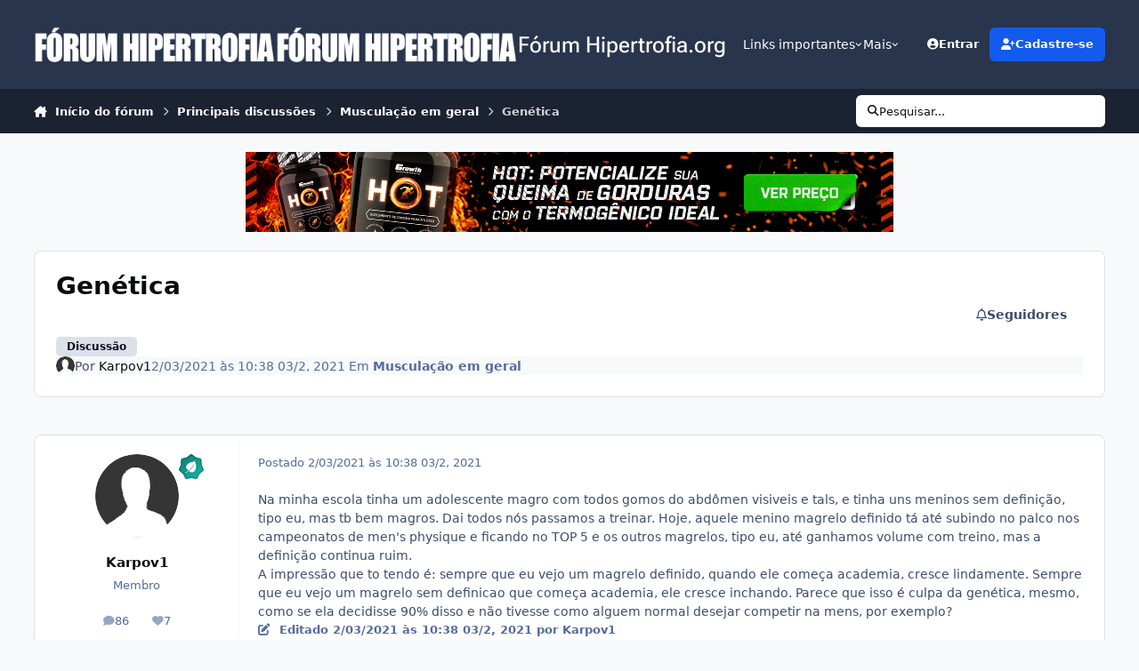

--- FILE ---
content_type: text/html;charset=UTF-8
request_url: https://www.hipertrofia.org/forum/topic/243546-gen%C3%A9tica/
body_size: 31958
content:
<!DOCTYPE html>
<html lang="pt-BR" dir="ltr" 

data-ips-path="/forum/topic/243546-genética/"
data-ips-scheme='system'
data-ips-scheme-active='system'
data-ips-scheme-default='system'
data-ips-theme="48"
data-ips-scheme-toggle="true"


    data-ips-guest


data-ips-theme-setting-change-scheme='1'
data-ips-theme-setting-link-panels='1'
data-ips-theme-setting-nav-bar-icons='0'
data-ips-theme-setting-mobile-icons-location='footer'
data-ips-theme-setting-mobile-footer-labels='1'
data-ips-theme-setting-sticky-sidebar='1'
data-ips-theme-setting-flip-sidebar='0'

data-ips-layout='default'



>
	<head data-ips-hook="head">


<!--CT: preload-->
<link rel="preconnect" href="https://pagead2.googlesyndication.com" crossorigin>
<link rel="preconnect" href="https://googleads.g.doubleclick.net" crossorigin>
<link rel="preconnect" href="https://www.google-analytics.com" crossorigin>
<link rel="dns-prefetch" href="https://pagead2.googlesyndication.com">
<link rel="dns-prefetch" href="https://googleads.g.doubleclick.net">
<link rel="dns-prefetch" href="https://www.google-analytics.com">

		<meta charset="utf-8">
		<title data-ips-hook="title">Genética - Musculação em geral - Fórum Hipertrofia.org</title>
		
		
		
		

	
	<script>(() => document.documentElement.setAttribute('data-ips-scheme', (window.matchMedia('(prefers-color-scheme:dark)').matches) ? 'dark':'light'))();</script>

		


	<script>
		(() => {
			function getCookie(n) {
				let v = `; ${document.cookie}`, parts = v.split(`; ${n}=`);
				if (parts.length === 2) return parts.pop().split(';').shift();
			}
			
			const s = getCookie('ips4_scheme_preference');
			if(!s || s === document.documentElement.getAttribute("data-ips-scheme-active")) return;
			if(s === "system"){
				document.documentElement.setAttribute('data-ips-scheme',(window.matchMedia('(prefers-color-scheme:dark)').matches)?'dark':'light');
			} else {
				document.documentElement.setAttribute("data-ips-scheme",s);
			}
			document.documentElement.setAttribute("data-ips-scheme-active",s);
		})();
	</script>

		
		
		
		
		


	<!--!Font Awesome Free 6 by @fontawesome - https://fontawesome.com License - https://fontawesome.com/license/free Copyright 2024 Fonticons, Inc.-->
	<link rel='stylesheet' href='//www.hipertrofia.org/forum/applications/core/interface/static/fontawesome/css/all.min.css?v=6.7.2'>



	<link rel='stylesheet' href='//www.hipertrofia.org/forum/static/css/core_global_framework_framework.css?v=4e52a1ea3c1769072870'>

	<link rel='stylesheet' href='//www.hipertrofia.org/forum/static/css/core_front_core.css?v=4e52a1ea3c1769072870'>

	<link rel='stylesheet' href='https://www.hipertrofia.org/forum/uploads/css_built_48/quicksearch_front_quicksearch.css?v=4e52a1ea3c1769072870'>

	<link rel='stylesheet' href='//www.hipertrofia.org/forum/static/css/forums_front_forums.css?v=4e52a1ea3c1769072870'>

	<link rel='stylesheet' href='//www.hipertrofia.org/forum/static/css/forums_front_topics.css?v=4e52a1ea3c1769072870'>


<!-- Content Config CSS Properties -->
<style id="contentOptionsCSS">
    :root {
        --i-embed-max-width: 100%;
        --i-embed-default-width: 500px;
        --i-embed-media-max-width: 100%;
    }
</style>



	
	
	<style id="themeVariables">
		
			:root{

--set__i-logo--he: 40;
--set__i-mobile-logo--he: 40;
--set__logo-light: url('https://www.hipertrofia.org/forum/uploads/set_resources_48/6d538d11ecfced46f459ee300b5e80ec_logo_b6d332.png');
--set__mobile-logo-light: url('https://www.hipertrofia.org/forum/uploads/set_resources_48/6d538d11ecfced46f459ee300b5e80ec_logoClassic_ad7d99.png');
--set__logo-dark: url('https://www.hipertrofia.org/forum/uploads/set_resources_48/6d538d11ecfced46f459ee300b5e80ec_logo_4c0841.png');
--set__mobile-logo-dark: url('https://www.hipertrofia.org/forum/uploads/set_resources_48/6d538d11ecfced46f459ee300b5e80ec_logo_3ee954.png');
--set__i-logo--fo-fa: var(--i-font-family_roboto-flex);
--set__i-logo--fo-we: 483;
--set__i-desktop-logo--fo-si: 25;

}
		
	</style>

	
		<style id="themeCustomCSS">
			 .container-home-g{display:flex;justify-content:center;padding-top:5px;padding-bottom:5px;}div[data-ips-ad="topic_view"]{text-align:center;}.ipsRichText__table-wrapper table td{padding:0 !important;}.ipsRichText__table-wrapper table td p{margin:0 !important;height:100%;}.ipsRichText__table-wrapper table td:not(:has(mark)) p{padding-left:5px;padding-right:5px;padding:8px 10px;}.ipsRichText__table-wrapper table td p mark{display:block;width:100%;height:100%;box-sizing:border-box;padding:8px 10px;}.ipsMessage.ipsMessage--success.ipsPull{margin-bottom:15px;}.conteudo-avaliacao-ciclo{margin-top:10px;}.regras-custom-container{max-width:100%;margin:0 auto;}.regras-custom-title{text-align:center;font-size:15px;font-weight:bold;margin-bottom:5px;}.regras-custom-item{}.regras-custom-summary{cursor:pointer;font-weight:bold;padding:5px 0;list-style:none;}.regras-custom-summary::-webkit-details-marker{display:none;}.regras-custom-summary::before{content:"+";font-size:1.5em;font-weight:normal;padding-right:10px;}details[open] .regras-custom-summary::before{content:"-";}.regras-custom-text{margin-top:0;margin-bottom:5px;padding-left:20px;padding-right:20px;line-height:1.5;opacity:0.9;}.adsense-post{max-width:100%;text-align:center;margin:10px auto;overflow:hidden;display:block;}.adsense-post .adsbygoogle{display:inline-block;background:transparent !important;}.adsense-post ins, .adsense-post iframe{max-width:100% !important;box-sizing:border-box;}Aqui está um CSS robusto e moderno para resolver essa questão. Como você solicitou exclusividade na classe da div (.aspira) sem tocar no CSS do container pai, utilizei uma abordagem que garante que a caixa pareça um "alerta" (com o vermelho no lugar óbvio:fundo suave e borda forte) e centralize o texto internamente. CSS .aspira{display:flex;flex-direction:column;justify-content:center;align-items:center;text-align:center;margin:2rem auto;max-width:800px;width:90%;}.aspira-texto-destacado{color:#cbc56d;font-weight:bold;}.aspira .aspira-p{margin-top:15px;margin-bottom:15px;}.aspira .aspira-h2{font-size:20px;color:#cd3737;margin-bottom:20px;}.ipsCopyright__user{display:none;}.ipsCopyright{gap:0 5px;}.ipsUserPhoto_tiny{display:none;}.i-basis_70{display:none;}
		</style>
	

	


		



	<meta name="viewport" content="width=device-width, initial-scale=1, viewport-fit=cover">
	<meta name="apple-mobile-web-app-status-bar-style" content="black-translucent">
	
	
		
		
	
	
		<meta name="twitter:card" content="summary">
	
	
	
		
			
				
					<meta property="og:title" content="Genética">
				
			
		
	
		
			
				
					<meta property="og:type" content="website">
				
			
		
	
		
			
				
					<meta property="og:url" content="https://www.hipertrofia.org/forum/topic/243546-gen%C3%A9tica/">
				
			
		
	
		
			
				
					<meta name="description" content="Na minha escola tinha um adolescente magro com todos gomos do abdômen visiveis e tals, e tinha uns meninos sem definição, tipo eu, mas tb bem magros. Dai todos nós passamos a treinar. Hoje, aquele menino magrelo definido tá até subindo no palco nos campeonatos de men&#039;s physique e ficando no TOP 5...">
				
			
		
	
		
			
				
					<meta property="og:description" content="Na minha escola tinha um adolescente magro com todos gomos do abdômen visiveis e tals, e tinha uns meninos sem definição, tipo eu, mas tb bem magros. Dai todos nós passamos a treinar. Hoje, aquele menino magrelo definido tá até subindo no palco nos campeonatos de men&#039;s physique e ficando no TOP 5...">
				
			
		
	
		
			
				
					<meta property="og:updated_time" content="2021-03-02T15:29:32Z">
				
			
		
	
		
			
				
					<meta name="keywords" content="Discussão">
				
			
		
	
		
			
				
					<meta property="og:site_name" content="Fórum Hipertrofia.org">
				
			
		
	
		
			
				
					<meta property="og:locale" content="pt_BR">
				
			
		
	
	
		
			<link rel="canonical" href="https://www.hipertrofia.org/forum/topic/243546-gen%C3%A9tica/">
		
	
	
	
	
	
	<link rel="manifest" href="https://www.hipertrofia.org/forum/manifest.webmanifest/">
	
		<meta name="theme-color" content="#000000">
	
	

	
	
		
	
		
	
		
	
		
	
		
	
		
	
		
	
		
	
		
	
		
	
		
	
		
	
		
	
		
	
		
	
		
	
		
	
		
	
		
	
		
	
		
	
		
	
		
	
		
			<link rel="apple-touch-icon" href="https://www.hipertrofia.org/forum/uploads/monthly_2023_03/apple-touch-icon-180x180.png?v=1724838473">
		
	

	
	


		

	</head>
	<body data-ips-hook="body" class="ipsApp ipsApp_front " data-contentClass="IPS\forums\Topic" data-controller="core.front.core.app" data-pageApp="forums" data-pageLocation="front" data-pageModule="forums" data-pageController="topic" data-id="243546" >
		<a href="#ipsLayout__main" class="ipsSkipToContent">Ir para conteúdo</a>
		
		
		

<i-pull-to-refresh aria-hidden="true">
	<div class="iPullToRefresh"></div>
</i-pull-to-refresh>
		


	<i-pwa-install id="ipsPwaInstall">
		
		
			
		
			
		
			
		
			
		
			
		
			
		
			
		
			
		
			
		
			
		
			
		
			
		
			
		
			
		
			
		
			
		
			
		
			
		
			
		
			
		
			
		
			
		
			
		
			
				<img src="https://www.hipertrofia.org/forum/uploads/monthly_2023_03/apple-touch-icon-180x180.png" alt="" width="180" height="180" class="iPwaInstall__icon">
			
		
		<div class="iPwaInstall__content">
			<div class="iPwaInstall__title">Acessar app</div>
			<p class="iPwaInstall__desc">Navegue melhor pelo fórum. <strong>Entenda</strong>.</p>
		</div>
		<button type="button" class="iPwaInstall__learnMore" popovertarget="iPwaInstall__learnPopover">Saiba mais</button>
		<button type="button" class="iPwaInstall__dismiss" id="iPwaInstall__dismiss"><span aria-hidden="true">&times;</span><span class="ipsInvisible">Fechar</span></button>
	</i-pwa-install>
	
	<i-card popover id="iPwaInstall__learnPopover">
		<button class="iCardDismiss" type="button" tabindex="-1" popovertarget="iPwaInstall__learnPopover" popovertargetaction="hide">Fechar</button>
		<div class="iCard">
			<div class="iCard__content iPwaInstallPopover">
				<div class="i-flex i-gap_2">
					
						
					
						
					
						
					
						
					
						
					
						
					
						
					
						
					
						
					
						
					
						
					
						
					
						
					
						
					
						
					
						
					
						
					
						
					
						
					
						
					
						
					
						
					
						
					
						
							<img src="https://www.hipertrofia.org/forum/uploads/monthly_2023_03/apple-touch-icon-180x180.png" alt="" width="180" height="180" class="iPwaInstallPopover__icon">
						
					
					<div class="i-flex_11 i-align-self_center">
						<div class="i-font-weight_700 i-color_hard">Fórum Hipertrofia.org</div>
						<p>Um aplicativo em tela cheia na sua tela inicial com notificações push, selos e muito mais.</p>
					</div>
				</div>

				<div class="iPwaInstallPopover__ios">
					<div class="iPwaInstallPopover__title">
						<svg xmlns="http://www.w3.org/2000/svg" viewBox="0 0 384 512"><path d="M318.7 268.7c-.2-36.7 16.4-64.4 50-84.8-18.8-26.9-47.2-41.7-84.7-44.6-35.5-2.8-74.3 20.7-88.5 20.7-15 0-49.4-19.7-76.4-19.7C63.3 141.2 4 184.8 4 273.5q0 39.3 14.4 81.2c12.8 36.7 59 126.7 107.2 125.2 25.2-.6 43-17.9 75.8-17.9 31.8 0 48.3 17.9 76.4 17.9 48.6-.7 90.4-82.5 102.6-119.3-65.2-30.7-61.7-90-61.7-91.9zm-56.6-164.2c27.3-32.4 24.8-61.9 24-72.5-24.1 1.4-52 16.4-67.9 34.9-17.5 19.8-27.8 44.3-25.6 71.9 26.1 2 49.9-11.4 69.5-34.3z"/></svg>
						<span>Para instalar este aplicativo no iOS e iPadOS</span>
					</div>
					<ol class="ipsList ipsList--bullets i-color_soft i-margin-top_2">
						<li>Toque no ícone <svg xmlns='http://www.w3.org/2000/svg' viewBox='0 0 416 550.4' class='iPwaInstallPopover__svg'><path d='M292.8 129.6 208 44.8l-84.8 84.8-22.4-22.4L208 0l107.2 107.2-22.4 22.4Z'/><path d='M192 22.4h32v336h-32v-336Z'/><path d='M368 550.4H48c-27.2 0-48-20.8-48-48v-288c0-27.2 20.8-48 48-48h112v32H48c-9.6 0-16 6.4-16 16v288c0 9.6 6.4 16 16 16h320c9.6 0 16-6.4 16-16v-288c0-9.6-6.4-16-16-16H256v-32h112c27.2 0 48 20.8 48 48v288c0 27.2-20.8 48-48 48Z'/></svg> Compartilhar no Safari</li>
						<li>Role o menu e toque em <strong>Adicionar à Tela de Início</strong>.</li>
						<li>Toque em <strong>Adicionar</strong> no canto superior direito.</li>
					</ol>
				</div>
				<div class="iPwaInstallPopover__android">
					<div class="iPwaInstallPopover__title">
						<svg xmlns="http://www.w3.org/2000/svg" viewBox="0 0 576 512"><path d="M420.6 301.9a24 24 0 1 1 24-24 24 24 0 0 1 -24 24m-265.1 0a24 24 0 1 1 24-24 24 24 0 0 1 -24 24m273.7-144.5 47.9-83a10 10 0 1 0 -17.3-10h0l-48.5 84.1a301.3 301.3 0 0 0 -246.6 0L116.2 64.5a10 10 0 1 0 -17.3 10h0l47.9 83C64.5 202.2 8.2 285.6 0 384H576c-8.2-98.5-64.5-181.8-146.9-226.6"/></svg>
						<span>Para instalar este aplicativo no Android</span>
					</div>
					<ol class="ipsList ipsList--bullets i-color_soft i-margin-top_2">
						<li>Toque no menu de 3 pontos (⋮) no canto superior direito do navegador.</li>
						<li>Toque em <strong>Adicionar à tela inicial</strong> ou <strong>Instalar aplicativo</strong>.</li>
						<li>Confirme tocando em <strong>Instalar</strong>.</li>
					</ol>
				</div>
			</div>
		</div>
	</i-card>

		
		<div class="ipsLayout" id="ipsLayout" data-ips-hook="layout">
			
			<div class="ipsLayout__app" data-ips-hook="app">
				
				<div data-ips-hook="mobileHeader" class="ipsMobileHeader ipsResponsive_header--mobile">
					
<a href="https://www.hipertrofia.org/forum/" data-ips-hook="logo" class="ipsLogo ipsLogo--mobile" accesskey="1">
	
		

    
    
    
    <picture class='ipsLogo__image ipsLogo__image--light'>
        <source srcset="[data-uri]" media="(min-width: 980px)">
        <img src="https://www.hipertrofia.org/forum/uploads/set_resources_48/6d538d11ecfced46f459ee300b5e80ec_logoClassic_8ee44e.png" width="340" height="50" alt='Fórum Hipertrofia.org' data-ips-theme-image='mobile-logo-light'>
    </picture>

		

    
    
    
    <picture class='ipsLogo__image ipsLogo__image--dark'>
        <source srcset="[data-uri]" media="(min-width: 980px)">
        <img src="https://www.hipertrofia.org/forum/uploads/set_resources_48/6d538d11ecfced46f459ee300b5e80ec_logo_afe3d4.png" width="340" height="50" alt='Fórum Hipertrofia.org' data-ips-theme-image='mobile-logo-dark'>
    </picture>

	
  	<div class="ipsLogo__text">
		<span class="ipsLogo__name" data-ips-theme-text="set__i-logo-text">F&oacute;rum Hipertrofia.org</span>
		
			<span class="ipsLogo__slogan" data-ips-theme-text="set__i-logo-slogan"></span>
		
	</div>
</a>
					
<ul data-ips-hook="mobileNavHeader" class="ipsMobileNavIcons ipsResponsive_header--mobile">
	
		<li data-el="guest">
			<button type="button" class="ipsMobileNavIcons__button ipsMobileNavIcons__button--primary" aria-controls="ipsOffCanvas--guest" aria-expanded="false" data-ipscontrols>
				<span>Entre</span>
			</button>
		</li>
	
	
	
		
	
    
	
	
</ul>
				</div>
				
				


				
					
<nav class="ipsBreadcrumb ipsBreadcrumb--mobile ipsResponsive_header--mobile" aria-label="Breadcrumbs" >
	<ol itemscope itemtype="https://schema.org/BreadcrumbList" class="ipsBreadcrumb__list">
		<li itemprop="itemListElement" itemscope itemtype="https://schema.org/ListItem">
			<a title="Início do fórum" href="https://www.hipertrofia.org/forum/" itemprop="item">
				<i class="fa-solid fa-house-chimney"></i> <span itemprop="name">Início do fórum</span>
			</a>
			<meta itemprop="position" content="1">
		</li>
		
		
		
			
				<li itemprop="itemListElement" itemscope itemtype="https://schema.org/ListItem">
					<a href="https://www.hipertrofia.org/forum/forum/1-principais-discuss%C3%B5es/" itemprop="item">
						<span itemprop="name">Principais discussões </span>
					</a>
					<meta itemprop="position" content="2">
				</li>
			
			
		
			
				<li itemprop="itemListElement" itemscope itemtype="https://schema.org/ListItem">
					<a href="https://www.hipertrofia.org/forum/forum/37-muscula%C3%A7%C3%A3o-em-geral/" itemprop="item">
						<span itemprop="name">Musculação em geral </span>
					</a>
					<meta itemprop="position" content="3">
				</li>
			
			
		
			
				<li aria-current="location" itemprop="itemListElement" itemscope itemtype="https://schema.org/ListItem">
					<span itemprop="name">Genética</span>
					<meta itemprop="position" content="4">
				</li>
			
			
		
	</ol>
	<ul class="ipsBreadcrumb__feed" data-ips-hook="feed">
		
		<li >
			<a data-action="defaultStream" href="https://www.hipertrofia.org/forum/discover/" ><i class="fa-regular fa-file-lines"></i> <span data-role="defaultStreamName">Todas as atividades recentes</span></a>
		</li>
	</ul>
</nav>
				
				
					<header data-ips-hook="header" class="ipsHeader ipsResponsive_header--desktop">
						
						
							<div data-ips-hook="primaryHeader" class="ipsHeader__primary" >
								<div class="ipsWidth ipsHeader__align">
									<div data-ips-header-position="4" class="ipsHeader__start">


	
		<div data-ips-header-content='logo'>
			<!-- logo -->
			
				
<a href="https://www.hipertrofia.org/forum/" data-ips-hook="logo" class="ipsLogo ipsLogo--desktop" accesskey="1">
	
		

    
    
    
    <picture class='ipsLogo__image ipsLogo__image--light'>
        <source srcset="[data-uri]" media="(max-width: 979px)">
        <img src="https://www.hipertrofia.org/forum/uploads/set_resources_48/6d538d11ecfced46f459ee300b5e80ec_logo_ebf74a.png" width="340" height="50" alt='Fórum Hipertrofia.org' data-ips-theme-image='logo-light'>
    </picture>

		

    
    
    
    <picture class='ipsLogo__image ipsLogo__image--dark'>
        <source srcset="[data-uri]" media="(max-width: 979px)">
        <img src="https://www.hipertrofia.org/forum/uploads/set_resources_48/6d538d11ecfced46f459ee300b5e80ec_logo_bc68ac.png" width="340" height="50" alt='Fórum Hipertrofia.org' data-ips-theme-image='logo-dark'>
    </picture>

	
  	<div class="ipsLogo__text">
		<span class="ipsLogo__name" data-ips-theme-text="set__i-logo-text">F&oacute;rum Hipertrofia.org</span>
		
			<span class="ipsLogo__slogan" data-ips-theme-text="set__i-logo-slogan"></span>
		
	</div>
</a>
			
			
			    
			    
			    
			    
			
		</div>
	

	

	

	

	
</div>
									<div data-ips-header-position="5" class="ipsHeader__center">


	

	
		<div data-ips-header-content='navigation'>
			<!-- navigation -->
			
			
			    
				    


<nav data-ips-hook="navBar" class="ipsNav" aria-label="Primary">
	<i-navigation-menu>
		<ul class="ipsNavBar" data-role="menu">
			


	
		
		
		
		<li  data-id="217"  data-navApp="core" data-navExt="Menu" >
			
			
				
					<button aria-expanded="false" aria-controls="elNavSecondary_217" data-ipscontrols type="button">
						<span class="ipsNavBar__icon" aria-hidden="true">
							
								<i class="fa-solid fa-sitemap"></i>
							
						</span>
						<span class="ipsNavBar__text">
							<span class="ipsNavBar__label">Links importantes</span>
							<i class="fa-solid fa-angle-down"></i>
						</span>
					</button>
					
						<ul class='ipsNav__dropdown' id='elNavSecondary_217' data-ips-hidden-light-dismiss hidden>
							


	
		
		
		
		<li  data-id="218"  data-navApp="core" data-navExt="CustomItem" >
			
			
				
					<a href="https://www.hipertrofia.org/blog/"  data-navItem-id="218" >
						<span class="ipsNavBar__icon" aria-hidden="true">
							
								<i class="fa-solid fa-newspaper"></i>
							
						</span>
						<span class="ipsNavBar__text">
							<span class="ipsNavBar__label">Artigos e notícias</span>
						</span>
					</a>
				
			
		</li>
	

	
		
		
		
		<li  data-id="220"  data-navApp="core" data-navExt="Menu" >
			
			
				<button aria-expanded="false" aria-controls="elNavSecondary_220" data-ipscontrols type="button">
					<span class="ipsNavBar__icon" aria-hidden="true">
						
							<i class="fa-solid" style="--icon:'\f1c5'"></i>
						
					</span>
					<span class="ipsNavBar__text">
						<span class="ipsNavBar__label">Guia de melhores exercícios</span>
						<i class="fa-solid fa-angle-down"></i>
					</span>
				</button>
				
					<ul class='ipsNav__dropdown' id='elNavSecondary_220'  hidden>
						

	
		
			<li >
				<a href='https://www.hipertrofia.org/blog/exercicios-de-musculacao/exercicios-para-triceps/' >
					<span class="ipsNavBar__icon" aria-hidden="true">
						
							<i class="fa-solid" style="--icon:'\f1c5'"></i>
						
					</span>
					<span class="ipsNavBar__text">
						<span class="ipsNavBar__label">Exercícios para tríceps</span>
					</span>
				</a>
			</li>
		
	

	
		
			<li >
				<a href='https://www.hipertrofia.org/blog/2019/04/17/exercicios-para-biceps/' >
					<span class="ipsNavBar__icon" aria-hidden="true">
						
							<i class="fa-solid" style="--icon:'\f1c5'"></i>
						
					</span>
					<span class="ipsNavBar__text">
						<span class="ipsNavBar__label">Exercícios para bíceps</span>
					</span>
				</a>
			</li>
		
	

	
		
			<li >
				<a href='https://www.hipertrofia.org/blog/2017/12/26/exercicios-para-peito/' >
					<span class="ipsNavBar__icon" aria-hidden="true">
						
							<i class="fa-solid" style="--icon:'\f1c5'"></i>
						
					</span>
					<span class="ipsNavBar__text">
						<span class="ipsNavBar__label">Exercícios para peito</span>
					</span>
				</a>
			</li>
		
	

	
		
			<li >
				<a href='https://www.hipertrofia.org/blog/2019/05/05/exercicios-para-costas/' >
					<span class="ipsNavBar__icon" aria-hidden="true">
						
							<i class="fa-solid" style="--icon:'\f1c5'"></i>
						
					</span>
					<span class="ipsNavBar__text">
						<span class="ipsNavBar__label">Exercícios para costas</span>
					</span>
				</a>
			</li>
		
	

	
		
			<li >
				<a href='https://www.hipertrofia.org/blog/2024/07/24/exercicios-para-pernas/' >
					<span class="ipsNavBar__icon" aria-hidden="true">
						
							<i class="fa-solid" style="--icon:'\f1c5'"></i>
						
					</span>
					<span class="ipsNavBar__text">
						<span class="ipsNavBar__label">Exercícios para pernas</span>
					</span>
				</a>
			</li>
		
	

	
		
			<li >
				<a href='https://www.hipertrofia.org/blog/exercicios-de-musculacao/' >
					<span class="ipsNavBar__icon" aria-hidden="true">
						
							<i class="fa-solid fa-arrow-right-from-bracket"></i>
						
					</span>
					<span class="ipsNavBar__text">
						<span class="ipsNavBar__label">Mais grupos musculares</span>
					</span>
				</a>
			</li>
		
	

					</ul>
				
			
		</li>
	

	
		
		
		
		<li  data-id="48"  data-navApp="core" data-navExt="CustomItem" >
			
			
				
					<a href="https://www.hipertrofia.org/blog/2019/04/29/calculadora-de-macros/"  data-navItem-id="48" >
						<span class="ipsNavBar__icon" aria-hidden="true">
							
								<i class="fa-solid fa-calculator"></i>
							
						</span>
						<span class="ipsNavBar__text">
							<span class="ipsNavBar__label">Calculadora de macros e calorias diários</span>
						</span>
					</a>
				
			
		</li>
	

	
		
		
		
		<li  data-id="171"  data-navApp="core" data-navExt="Menu" >
			
			
				<button aria-expanded="false" aria-controls="elNavSecondary_171" data-ipscontrols type="button">
					<span class="ipsNavBar__icon" aria-hidden="true">
						
							<i class="fa-regular fa-file-lines"></i>
						
					</span>
					<span class="ipsNavBar__text">
						<span class="ipsNavBar__label">Divisões de treino</span>
						<i class="fa-solid fa-angle-down"></i>
					</span>
				</button>
				
					<ul class='ipsNav__dropdown' id='elNavSecondary_171'  hidden>
						

	
		
			<li >
				<a href='https://www.hipertrofia.org/blog/2018/12/04/treino-ab/' >
					<span class="ipsNavBar__icon" aria-hidden="true">
						
							<i class="fa-solid" style="--icon:'\f1c5'"></i>
						
					</span>
					<span class="ipsNavBar__text">
						<span class="ipsNavBar__label">Treino AB</span>
					</span>
				</a>
			</li>
		
	

	
		
			<li >
				<a href='https://www.hipertrofia.org/blog/2018/12/17/treino-abc/' >
					<span class="ipsNavBar__icon" aria-hidden="true">
						
							<i class="fa-solid" style="--icon:'\f1c5'"></i>
						
					</span>
					<span class="ipsNavBar__text">
						<span class="ipsNavBar__label">Treino ABC</span>
					</span>
				</a>
			</li>
		
	

	
		
			<li >
				<a href='https://www.hipertrofia.org/blog/2018/07/19/treino-abcd/' >
					<span class="ipsNavBar__icon" aria-hidden="true">
						
							<i class="fa-solid" style="--icon:'\f1c5'"></i>
						
					</span>
					<span class="ipsNavBar__text">
						<span class="ipsNavBar__label">Treino ABCD</span>
					</span>
				</a>
			</li>
		
	

	
		
			<li >
				<a href='https://www.hipertrofia.org/blog/2020/09/28/push-pull-legs-para-hipertrofia/' >
					<span class="ipsNavBar__icon" aria-hidden="true">
						
							<i class="fa-solid" style="--icon:'\f1c5'"></i>
						
					</span>
					<span class="ipsNavBar__text">
						<span class="ipsNavBar__label">Treino Push Pull Legs</span>
					</span>
				</a>
			</li>
		
	

	
		
			<li >
				<a href='https://www.hipertrofia.org/blog/2014/12/24/treino-upperlower-para-forca-e-hipertrofia/' >
					<span class="ipsNavBar__icon" aria-hidden="true">
						
							<i class="fa-solid" style="--icon:'\f1c5'"></i>
						
					</span>
					<span class="ipsNavBar__text">
						<span class="ipsNavBar__label">Treino Upper Lower</span>
					</span>
				</a>
			</li>
		
	

	
		
			<li >
				<a href='https://www.hipertrofia.org/blog/2023/09/06/treino-full-body-3-vezes-por-semana/' >
					<span class="ipsNavBar__icon" aria-hidden="true">
						
							<i class="fa-solid" style="--icon:'\f1c5'"></i>
						
					</span>
					<span class="ipsNavBar__text">
						<span class="ipsNavBar__label">Treino fullbody</span>
					</span>
				</a>
			</li>
		
	

	
		
			<li >
				<a href='https://www.hipertrofia.org/blog/2024/02/29/treino-upper-lower-push-pull-legs/' >
					<span class="ipsNavBar__icon" aria-hidden="true">
						
							<i class="fa-solid" style="--icon:'\f1c5'"></i>
						
					</span>
					<span class="ipsNavBar__text">
						<span class="ipsNavBar__label">Upper Lower + Push Pull Legs</span>
					</span>
				</a>
			</li>
		
	

	
		
			<li >
				<a href='https://www.hipertrofia.org/blog/2017/08/22/treino-abcde/' >
					<span class="ipsNavBar__icon" aria-hidden="true">
						
							<i class="fa-solid" style="--icon:'\f1c5'"></i>
						
					</span>
					<span class="ipsNavBar__text">
						<span class="ipsNavBar__label">Treino ABCDE</span>
					</span>
				</a>
			</li>
		
	

	
		
			<li >
				<a href='https://www.hipertrofia.org/blog/2023/08/28/treino-abc-2x-para-hipertrofia/' >
					<span class="ipsNavBar__icon" aria-hidden="true">
						
							<i class="fa-solid" style="--icon:'\f1c5'"></i>
						
					</span>
					<span class="ipsNavBar__text">
						<span class="ipsNavBar__label">Treino ABC 2x</span>
					</span>
				</a>
			</li>
		
	

	
		
			<li >
				<a href='https://www.hipertrofia.org/blog/category/treinos-para-hipertrofia/' >
					<span class="ipsNavBar__icon" aria-hidden="true">
						
							<i class="fa-solid" style="--icon:'\f1c5'"></i>
						
					</span>
					<span class="ipsNavBar__text">
						<span class="ipsNavBar__label">Ver mais treinos de musculação</span>
					</span>
				</a>
			</li>
		
	

					</ul>
				
			
		</li>
	

	
		
		
		
		<li  data-id="206"  data-navApp="core" data-navExt="Menu" >
			
			
				<button aria-expanded="false" aria-controls="elNavSecondary_206" data-ipscontrols type="button">
					<span class="ipsNavBar__icon" aria-hidden="true">
						
							<i class="fa-brands fa-react"></i>
						
					</span>
					<span class="ipsNavBar__text">
						<span class="ipsNavBar__label">Recursos ergogênicos</span>
						<i class="fa-solid fa-angle-down"></i>
					</span>
				</button>
				
					<ul class='ipsNav__dropdown' id='elNavSecondary_206'  hidden>
						

	
		
			<li >
				<a href='https://www.hipertrofia.org/blog/2025/04/14/enantato-de-testosterona/' >
					<span class="ipsNavBar__icon" aria-hidden="true">
						
							<i class="fa-solid" style="--icon:'\f1c5'"></i>
						
					</span>
					<span class="ipsNavBar__text">
						<span class="ipsNavBar__label">Enantato de testosterona</span>
					</span>
				</a>
			</li>
		
	

	
		
			<li >
				<a href='https://www.hipertrofia.org/blog/2017/08/10/deca-durabolin/' >
					<span class="ipsNavBar__icon" aria-hidden="true">
						
							<i class="fa-solid" style="--icon:'\f1c5'"></i>
						
					</span>
					<span class="ipsNavBar__text">
						<span class="ipsNavBar__label">Nandrolona (Deca)</span>
					</span>
				</a>
			</li>
		
	

	
		
			<li >
				<a href='https://www.hipertrofia.org/blog/2017/08/06/durateston/' >
					<span class="ipsNavBar__icon" aria-hidden="true">
						
							<i class="fa-solid" style="--icon:'\f1c5'"></i>
						
					</span>
					<span class="ipsNavBar__text">
						<span class="ipsNavBar__label">Durateston</span>
					</span>
				</a>
			</li>
		
	

	
		
			<li >
				<a href='https://www.hipertrofia.org/blog/2018/08/03/dianabol/' >
					<span class="ipsNavBar__icon" aria-hidden="true">
						
							<i class="fa-solid" style="--icon:'\f1c5'"></i>
						
					</span>
					<span class="ipsNavBar__text">
						<span class="ipsNavBar__label">Dianabol</span>
					</span>
				</a>
			</li>
		
	

	
		
			<li >
				<a href='https://www.hipertrofia.org/blog/2019/08/01/masteron-drostanolona/' >
					<span class="ipsNavBar__icon" aria-hidden="true">
						
							<i class="fa-solid" style="--icon:'\f1c5'"></i>
						
					</span>
					<span class="ipsNavBar__text">
						<span class="ipsNavBar__label">Masteron</span>
					</span>
				</a>
			</li>
		
	

	
		
			<li >
				<a href='https://www.hipertrofia.org/blog/2017/11/29/hemogenin-oximetolona/' >
					<span class="ipsNavBar__icon" aria-hidden="true">
						
							<i class="fa-solid" style="--icon:'\f1c5'"></i>
						
					</span>
					<span class="ipsNavBar__text">
						<span class="ipsNavBar__label">Hemogenin</span>
					</span>
				</a>
			</li>
		
	

	
		
			<li >
				<a href='https://www.hipertrofia.org/blog/2017/08/07/boldenona/' >
					<span class="ipsNavBar__icon" aria-hidden="true">
						
							<i class="fa-solid" style="--icon:'\f1c5'"></i>
						
					</span>
					<span class="ipsNavBar__text">
						<span class="ipsNavBar__label">Boldenona</span>
					</span>
				</a>
			</li>
		
	

	
		
			<li >
				<a href='https://www.hipertrofia.org/blog/2016/04/11/trembolona/' >
					<span class="ipsNavBar__icon" aria-hidden="true">
						
							<i class="fa-solid" style="--icon:'\f1c5'"></i>
						
					</span>
					<span class="ipsNavBar__text">
						<span class="ipsNavBar__label">Trembolona</span>
					</span>
				</a>
			</li>
		
	

	
		
			<li >
				<a href='https://www.hipertrofia.org/blog/2018/08/24/gh/' >
					<span class="ipsNavBar__icon" aria-hidden="true">
						
							<i class="fa-solid" style="--icon:'\f1c5'"></i>
						
					</span>
					<span class="ipsNavBar__text">
						<span class="ipsNavBar__label">GH</span>
					</span>
				</a>
			</li>
		
	

	
		
			<li >
				<a href='https://www.hipertrofia.org/blog/category/recursos-ergogenicos/' >
					<span class="ipsNavBar__icon" aria-hidden="true">
						
							<i class="fa-solid" style="--icon:'\f1c5'"></i>
						
					</span>
					<span class="ipsNavBar__text">
						<span class="ipsNavBar__label">Mais sobre recursos ergogênicos</span>
					</span>
				</a>
			</li>
		
	

					</ul>
				
			
		</li>
	

	
		
		
		
		<li  data-id="167"  data-navApp="core" data-navExt="Menu" >
			
			
				<button aria-expanded="false" aria-controls="elNavSecondary_167" data-ipscontrols type="button">
					<span class="ipsNavBar__icon" aria-hidden="true">
						
							<i class="fa-solid fa-bottle-water"></i>
						
					</span>
					<span class="ipsNavBar__text">
						<span class="ipsNavBar__label">Suplementação</span>
						<i class="fa-solid fa-angle-down"></i>
					</span>
				</button>
				
					<ul class='ipsNav__dropdown' id='elNavSecondary_167'  hidden>
						

	
		
			<li >
				<a href='https://www.hipertrofia.org/blog/2025/04/04/melhores-creatinas/' >
					<span class="ipsNavBar__icon" aria-hidden="true">
						
							<i class="fa-solid" style="--icon:'\f1c5'"></i>
						
					</span>
					<span class="ipsNavBar__text">
						<span class="ipsNavBar__label">Melhores creatinas de 2025</span>
					</span>
				</a>
			</li>
		
	

	
		
			<li >
				<a href='https://www.hipertrofia.org/blog/2023/03/17/melhores-pre-treinos/' >
					<span class="ipsNavBar__icon" aria-hidden="true">
						
							<i class="fa-solid" style="--icon:'\f1c5'"></i>
						
					</span>
					<span class="ipsNavBar__text">
						<span class="ipsNavBar__label">Melhores pré-treinos nacionais de 2025</span>
					</span>
				</a>
			</li>
		
	

	
		
			<li >
				<a href='https://www.hipertrofia.org/blog/2025/03/30/melhores-whey-protein/' >
					<span class="ipsNavBar__icon" aria-hidden="true">
						
							<i class="fa-solid" style="--icon:'\f1c5'"></i>
						
					</span>
					<span class="ipsNavBar__text">
						<span class="ipsNavBar__label">Melhores wheys nacionais de 2025</span>
					</span>
				</a>
			</li>
		
	

	
		
			<li >
				<a href='https://www.hipertrofia.org/blog/category/suplementacao/' >
					<span class="ipsNavBar__icon" aria-hidden="true">
						
							<i class="fa-solid" style="--icon:'\f1c5'"></i>
						
					</span>
					<span class="ipsNavBar__text">
						<span class="ipsNavBar__label">Mais sobre suplementação</span>
					</span>
				</a>
			</li>
		
	

					</ul>
				
			
		</li>
	

	

						</ul>
					
				
			
		</li>
	

	
		
		
		
		<li  data-id="199"  data-navApp="core" data-navExt="Menu" >
			
			
				
					<button aria-expanded="false" aria-controls="elNavSecondary_199" data-ipscontrols type="button">
						<span class="ipsNavBar__icon" aria-hidden="true">
							
								<i class="fa-regular fa-comments"></i>
							
						</span>
						<span class="ipsNavBar__text">
							<span class="ipsNavBar__label">Fórum</span>
							<i class="fa-solid fa-angle-down"></i>
						</span>
					</button>
					
						<ul class='ipsNav__dropdown' id='elNavSecondary_199' data-ips-hidden-light-dismiss hidden>
							


	

	
		
		
		
		<li  data-id="150"  data-navApp="core" data-navExt="CustomItem" >
			
			
				
					<a href="https://www.hipertrofia.org/forum/regras/"  data-navItem-id="150" >
						<span class="ipsNavBar__icon" aria-hidden="true">
							
								<i class="fa-solid" style="--icon:'\f1c5'"></i>
							
						</span>
						<span class="ipsNavBar__text">
							<span class="ipsNavBar__label">Regras</span>
						</span>
					</a>
				
			
		</li>
	

						</ul>
					
				
			
		</li>
	

			<li data-role="moreLi" hidden>
				<button aria-expanded="false" aria-controls="nav__more" data-ipscontrols type="button">
					<span class="ipsNavBar__icon" aria-hidden="true">
						<i class="fa-solid fa-bars"></i>
					</span>
					<span class="ipsNavBar__text">
						<span class="ipsNavBar__label">Mais</span>
						<i class="fa-solid fa-angle-down"></i>
					</span>
				</button>
				<ul class="ipsNav__dropdown" id="nav__more" data-role="moreMenu" data-ips-hidden-light-dismiss hidden></ul>
			</li>
		</ul>
		<div class="ipsNavPriority js-ipsNavPriority" aria-hidden="true">
			<ul class="ipsNavBar" data-role="clone">
				<li data-role="moreLiClone">
					<button aria-expanded="false" aria-controls="nav__more" data-ipscontrols type="button">
						<span class="ipsNavBar__icon" aria-hidden="true">
							<i class="fa-solid fa-bars"></i>
						</span>
						<span class="ipsNavBar__text">
							<span class="ipsNavBar__label">Mais</span>
							<i class="fa-solid fa-angle-down"></i>
						</span>
					</button>
				</li>
				


	
		
		
		
		<li  data-id="217"  data-navApp="core" data-navExt="Menu" >
			
			
				
					<button aria-expanded="false" aria-controls="elNavSecondary_217" data-ipscontrols type="button">
						<span class="ipsNavBar__icon" aria-hidden="true">
							
								<i class="fa-solid fa-sitemap"></i>
							
						</span>
						<span class="ipsNavBar__text">
							<span class="ipsNavBar__label">Links importantes</span>
							<i class="fa-solid fa-angle-down"></i>
						</span>
					</button>
					
				
			
		</li>
	

	
		
		
		
		<li  data-id="199"  data-navApp="core" data-navExt="Menu" >
			
			
				
					<button aria-expanded="false" aria-controls="elNavSecondary_199" data-ipscontrols type="button">
						<span class="ipsNavBar__icon" aria-hidden="true">
							
								<i class="fa-regular fa-comments"></i>
							
						</span>
						<span class="ipsNavBar__text">
							<span class="ipsNavBar__label">Fórum</span>
							<i class="fa-solid fa-angle-down"></i>
						</span>
					</button>
					
				
			
		</li>
	

			</ul>
		</div>
	</i-navigation-menu>
</nav>
			    
			    
			    
			    
			
		</div>
	

	

	

	
</div>
									<div data-ips-header-position="6" class="ipsHeader__end">


	

	

	
		<div data-ips-header-content='user'>
			<!-- user -->
			
			
			    
			    
				    

	<ul id="elUserNav" data-ips-hook="userBarGuest" class="ipsUserNav ipsUserNav--guest">
        
		
        
        
        
            
            <li id="elSignInLink" data-el="sign-in">
                <button type="button" id="elUserSignIn" popovertarget="elUserSignIn_menu" class="ipsUserNav__link">
                	<i class="fa-solid fa-circle-user"></i>
                	<span class="ipsUserNav__text">Entrar</span>
                </button>                
                
<i-dropdown popover id="elUserSignIn_menu">
	<div class="iDropdown">
		<form accept-charset='utf-8' method='post' action='https://www.hipertrofia.org/forum/login/'>
			<input type="hidden" name="csrfKey" value="3328d207691c29835122894a646ee8c1">
			<input type="hidden" name="ref" value="aHR0cHM6Ly93d3cuaGlwZXJ0cm9maWEub3JnL2ZvcnVtL3RvcGljLzI0MzU0Ni1nZW4lQzMlQTl0aWNhLw==">
			<div data-role="loginForm">
				
				
				
					<div class='ipsColumns ipsColumns--lines'>
						<div class='ipsColumns__primary' id='elUserSignIn_internal'>
							
<div class="">
	<h4 class="ipsTitle ipsTitle--h3 i-padding_2 i-padding-bottom_0 i-color_hard">Entrar</h4>
	<ul class='ipsForm ipsForm--vertical ipsForm--login-popup'>
		<li class="ipsFieldRow ipsFieldRow--noLabel ipsFieldRow--fullWidth">
			<label class="ipsFieldRow__label" for="login_popup_email">Endereço de e-mail</label>
			<div class="ipsFieldRow__content">
                <input type="email" class='ipsInput ipsInput--text' placeholder="Endereço de e-mail" name="auth" autocomplete="email" id='login_popup_email'>
			</div>
		</li>
		<li class="ipsFieldRow ipsFieldRow--noLabel ipsFieldRow--fullWidth">
			<label class="ipsFieldRow__label" for="login_popup_password">Senha</label>
			<div class="ipsFieldRow__content">
				<input type="password" class='ipsInput ipsInput--text' placeholder="Senha" name="password" autocomplete="current-password" id='login_popup_password'>
			</div>
		</li>
		<li class="ipsFieldRow ipsFieldRow--checkbox">
			<input type="checkbox" name="remember_me" id="remember_me_checkbox_popup" value="1" checked class="ipsInput ipsInput--toggle">
			<div class="ipsFieldRow__content">
				<label class="ipsFieldRow__label" for="remember_me_checkbox_popup">Lembrar dados</label>
				<div class="ipsFieldRow__desc">Não recomendado para computadores públicos</div>
			</div>
		</li>
		<li class="ipsSubmitRow">
			<button type="submit" name="_processLogin" value="usernamepassword" class="ipsButton ipsButton--primary i-width_100p">Entrar</button>
			
				<p class="i-color_soft i-link-color_inherit i-font-weight_500 i-font-size_-1 i-margin-top_2">
					
						<a href='https://www.hipertrofia.org/forum/lostpassword/' data-ipsDialog data-ipsDialog-title='Esqueceu sua senha?'>
					
					Esqueceu sua senha?</a>
				</p>
			
		</li>
	</ul>
</div>
						</div>
						<div class='ipsColumns__secondary i-basis_280'>
							<div id='elUserSignIn_external'>
								<p class='ipsTitle ipsTitle--h3 i-padding_2 i-padding-bottom_0 i-color_soft'>Ou entre com um desses serviços</p>
								<div class='i-grid i-gap_2 i-padding_2'>
									
										<div>
											

<button type="submit" name="_processLogin" value="3" class='ipsSocial ipsSocial--google' style="background-color: #4285F4">
	
		<span class='ipsSocial__icon'>
			
				
					<svg xmlns="http://www.w3.org/2000/svg" viewBox="0 0 488 512"><path d="M488 261.8C488 403.3 391.1 504 248 504 110.8 504 0 393.2 0 256S110.8 8 248 8c66.8 0 123 24.5 166.3 64.9l-67.5 64.9C258.5 52.6 94.3 116.6 94.3 256c0 86.5 69.1 156.6 153.7 156.6 98.2 0 135-70.4 140.8-106.9H248v-85.3h236.1c2.3 12.7 3.9 24.9 3.9 41.4z"/></svg>
				
			
		</span>
		<span class='ipsSocial__text'>Entrar com o Google</span>
	
</button>
										</div>
									
								</div>
							</div>
						</div>
					</div>
				
			</div>
		</form>
	</div>
</i-dropdown>
            </li>
            
        
		
			<li data-el="sign-up">
				
					<a href="https://www.hipertrofia.org/forum/register/" class="ipsUserNav__link ipsUserNav__link--sign-up" data-ipsdialog data-ipsdialog-size="narrow" data-ipsdialog-title="Cadastre-se"  id="elRegisterButton">
						<i class="fa-solid fa-user-plus"></i>
						<span class="ipsUserNav__text">Cadastre-se</span>
					</a>
				
			</li>
		
		
	</ul>

			    
			    
			    
			
		</div>
	

	

	
</div>
								</div>
							</div>
						
						
							<div data-ips-hook="secondaryHeader" class="ipsHeader__secondary" >
								<div class="ipsWidth ipsHeader__align">
									<div data-ips-header-position="7" class="ipsHeader__start">


	

	

	

	
		<div data-ips-header-content='breadcrumb'>
			<!-- breadcrumb -->
			
			
			    
			    
			    
				    
<nav class="ipsBreadcrumb ipsBreadcrumb--top " aria-label="Breadcrumbs" >
	<ol itemscope itemtype="https://schema.org/BreadcrumbList" class="ipsBreadcrumb__list">
		<li itemprop="itemListElement" itemscope itemtype="https://schema.org/ListItem">
			<a title="Início do fórum" href="https://www.hipertrofia.org/forum/" itemprop="item">
				<i class="fa-solid fa-house-chimney"></i> <span itemprop="name">Início do fórum</span>
			</a>
			<meta itemprop="position" content="1">
		</li>
		
		
		
			
				<li itemprop="itemListElement" itemscope itemtype="https://schema.org/ListItem">
					<a href="https://www.hipertrofia.org/forum/forum/1-principais-discuss%C3%B5es/" itemprop="item">
						<span itemprop="name">Principais discussões </span>
					</a>
					<meta itemprop="position" content="2">
				</li>
			
			
		
			
				<li itemprop="itemListElement" itemscope itemtype="https://schema.org/ListItem">
					<a href="https://www.hipertrofia.org/forum/forum/37-muscula%C3%A7%C3%A3o-em-geral/" itemprop="item">
						<span itemprop="name">Musculação em geral </span>
					</a>
					<meta itemprop="position" content="3">
				</li>
			
			
		
			
				<li aria-current="location" itemprop="itemListElement" itemscope itemtype="https://schema.org/ListItem">
					<span itemprop="name">Genética</span>
					<meta itemprop="position" content="4">
				</li>
			
			
		
	</ol>
	<ul class="ipsBreadcrumb__feed" data-ips-hook="feed">
		
		<li >
			<a data-action="defaultStream" href="https://www.hipertrofia.org/forum/discover/" ><i class="fa-regular fa-file-lines"></i> <span data-role="defaultStreamName">Todas as atividades recentes</span></a>
		</li>
	</ul>
</nav>
			    
			    
			
		</div>
	

	
</div>
									<div data-ips-header-position="8" class="ipsHeader__center">


	

	

	

	

	
</div>
									<div data-ips-header-position="9" class="ipsHeader__end">


	

	

	

	

	
		<div data-ips-header-content='search'>
			<!-- search -->
			
			
			    
			    
			    
			    
				    

	<button class='ipsSearchPseudo' popovertarget="ipsSearchDialog" type="button">
		<i class="fa-solid fa-magnifying-glass"></i>
		<span>Pesquisar...</span>
	</button>

			    
			
		</div>
	
</div>
								</div>
							</div>
						
					</header>
				
				<main data-ips-hook="main" class="ipsLayout__main" id="ipsLayout__main" tabindex="-1">
					<div class="ipsWidth ipsWidth--main-content">
						<div class="ipsContentWrap">
							
							

							<div class="ipsLayout__columns">
								<section data-ips-hook="primaryColumn" class="ipsLayout__primary-column">
									
										<div class="i-margin-bottom_block" data-ips-ad="global_header">
											<center><div class="responsive-image"><p> <a href="https://www.gsuplementos.com.br/hot-termogenico-60-caps-p987906?utm_source=hipertrofia.org&utm_medium=ads&utm_campaign=blog&utm_term=ads&utm_content=banners" rel="nofollow"><img src="https://www.hipertrofia.org/blog/wp-content/uploads/2022/12/2022-12-13-Criativo-Blog-Hot-728x90-1.png"></a></p></div></center>

										</div>
									
									
									
                                    
									

	





    
    

									




<!-- Start #ipsTopicView -->
<div class="ipsBlockSpacer" id="ipsTopicView" data-ips-topic-ui="traditional" data-ips-topic-first-page="true" data-ips-topic-comments="all">




<div class="ipsBox ipsBox--topicHeader ipsPull">
	<header class="ipsPageHeader">
		<div class="ipsPageHeader__row">
			<div data-ips-hook="header" class="ipsPageHeader__primary">
				<div class="ipsPageHeader__title">
					
						<h1 data-ips-hook="title">Genética</h1>
					
					<div data-ips-hook="badges" class="ipsBadges">
						
					</div>
				</div>
				
					


	
		<ul class='ipsTags ' >
		    
			
				
					


<li class='ipsTags__item  '>
	<a href='https://www.hipertrofia.org/forum/tags/discuss%C3%A3o/' class='ipsTags__tag' title="Localizar outros conteúdos com a tag 'Discussão'" rel="tag" data-tag-label="Discussão" data-ipsTooltip><span>Discussão</span></a>
	
</li>
				
			
			
		</ul>
		
	

				
				
			</div>
			
				<ul data-ips-hook="topicHeaderButtons" class="ipsButtons">
					
						<li>

</li>
					
					
					<li>

<div data-followApp='forums' data-followArea='topic' data-followID='243546' data-controller='core.front.core.followButton'>
	

	<a data-ips-hook="guest" href="https://www.hipertrofia.org/forum/login/" rel="nofollow" class="ipsButton ipsButton--follow" data-role="followButton" data-ipstooltip title="Entre para seguir isso">
		<span>
			<i class="fa-regular fa-bell"></i>
			<span class="ipsButton__label">Seguidores</span>
		</span>
		
	</a>

</div></li>
				</ul>
			
		</div>
		
		
			<!-- PageHeader footer is only shown in traditional view -->
			<div class="ipsPageHeader__row ipsPageHeader__row--footer">
				<div class="ipsPageHeader__primary">
					<div class="ipsPhotoPanel ipsPhotoPanel--inline">
						


	<a data-ips-hook="userPhotoWithUrl" href="https://www.hipertrofia.org/forum/profile/280109-karpov1/" rel="nofollow" data-ipshover data-ipshover-width="370" data-ipshover-target="https://www.hipertrofia.org/forum/profile/280109-karpov1/?do=hovercard"  class="ipsUserPhoto ipsUserPhoto--fluid" title="Ir para o perfil de Karpov1" data-group="3" aria-hidden="true" tabindex="-1">
		<img src="https://www.hipertrofia.org/forum/static/resources/core_84c1e40ea0e759e3f1505eb1788ddf3c_default_photo.png" alt="Karpov1" loading="lazy">
	</a>

						<div data-ips-hook="topicHeaderMetaData" class="ipsPhotoPanel__text">
							<div class="ipsPhotoPanel__primary">Por 


<a href='https://www.hipertrofia.org/forum/profile/280109-karpov1/' rel="nofollow" data-ipsHover data-ipsHover-width='370' data-ipsHover-target='https://www.hipertrofia.org/forum/profile/280109-karpov1/?do=hovercard&amp;referrer=https%253A%252F%252Fwww.hipertrofia.org%252Fforum%252Ftopic%252F243546-gen%2525C3%2525A9tica%252F' title="Ir para o perfil de Karpov1" class="ipsUsername" translate="no">Karpov1</a></div>
							<div class="ipsPhotoPanel__secondary"><time datetime='2021-03-02T10:38:13Z' title='02/03/2021 10:38' data-short='03/2, 2021 ' class='ipsTime ipsTime--long'><span class='ipsTime__long'>2/03/2021 às 10:38 </span><span class='ipsTime__short'>03/2, 2021 </span></time> Em <a href="https://www.hipertrofia.org/forum/forum/37-muscula%C3%A7%C3%A3o-em-geral/" class="i-font-weight_600">Musculação em geral</a></div>
						</div>
					</div>
				</div>
				
			</div>
		
	</header>

	

</div>

<!-- Large topic warnings -->






<!-- These can be hidden on traditional first page using <div data-ips-hide="traditional-first"> -->


<!-- Content messages -->









<div class="i-flex i-flex-wrap_wrap-reverse i-align-items_center i-gap_3">

	<!-- All replies / Helpful Replies: This isn't shown on the first page, due to data-ips-hide="traditional-first" -->
	

	<!-- Start new topic, Reply to topic: Shown on all views -->
	<ul data-ips-hook="topicMainButtons" class="i-flex_11 ipsButtons ipsButtons--main">
		<li>
			
		</li>
		
		
	</ul>
</div>





<section data-controller='core.front.core.recommendedComments' data-url='https://www.hipertrofia.org/forum/topic/243546-gen%C3%A9tica/?recommended=comments' class='ipsBox ipsBox--featuredComments ipsRecommendedComments ipsHide'>
	<div data-role="recommendedComments">
		<header class='ipsBox__header'>
			<h2>Posts Recomendados</h2>
			

<div class='ipsCarouselNav ' data-ipscarousel='topic-featured-posts' >
	<button class='ipsCarouselNav__button' data-carousel-arrow='prev'><span class="ipsInvisible">Previous carousel slide</span><i class='fa-ips' aria-hidden='true'></i></button>
	<button class='ipsCarouselNav__button' data-carousel-arrow='next'><span class="ipsInvisible">Next carousel slide</span><i class='fa-ips' aria-hidden='true'></i></button>
</div>
		</header>
		
	</div>
</section>

<div id="comments" data-controller="core.front.core.commentFeed,forums.front.topic.view, core.front.core.ignoredComments" data-autopoll data-baseurl="https://www.hipertrofia.org/forum/topic/243546-gen%C3%A9tica/" data-lastpage data-feedid="forums-ips_forums_topic-243546" class="cTopic ipsBlockSpacer" data-follow-area-id="topic-243546">

	<div data-ips-hook="topicPostFeed" id="elPostFeed" class="ipsEntries ipsPull ipsEntries--topic" data-role="commentFeed" data-controller="core.front.core.moderation" >

		
		<form action="https://www.hipertrofia.org/forum/topic/243546-gen%C3%A9tica/?csrfKey=3328d207691c29835122894a646ee8c1&amp;do=multimodComment" method="post" data-ipspageaction data-role="moderationTools">
			
			
				

					

					
					



<a id="findComment-3157089"></a>
<div id="comment-3157089"></div>
<article data-ips-hook="postWrapper" id="elComment_3157089" class="
		ipsEntry js-ipsEntry  ipsEntry--post 
        
        
        
        
        
		"   data-ips-first-post>
	
		<aside data-ips-hook="topicAuthorColumn" class="ipsEntry__author-column">
			
			<div data-ips-hook="postUserPhoto" class="ipsAvatarStack">
				


	<a data-ips-hook="userPhotoWithUrl" href="https://www.hipertrofia.org/forum/profile/280109-karpov1/" rel="nofollow" data-ipshover data-ipshover-width="370" data-ipshover-target="https://www.hipertrofia.org/forum/profile/280109-karpov1/?do=hovercard"  class="ipsUserPhoto ipsUserPhoto--fluid" title="Ir para o perfil de Karpov1" data-group="3" aria-hidden="true" tabindex="-1">
		<img src="https://www.hipertrofia.org/forum/static/resources/core_84c1e40ea0e759e3f1505eb1788ddf3c_default_photo.png" alt="Karpov1" loading="lazy">
	</a>

				
				
					
<img src='https://www.hipertrofia.org/forum/uploads/monthly_2021_07/4_Contributor.svg' loading="lazy" alt="Intermediário (Nível 2)" class="ipsAvatarStack__rank" data-ipsTooltip title="Rank: Intermediário (Nível 2) (5/13)">
								
			</div>
			<h3 data-ips-hook="postUsername" class="ipsEntry__username">
				
				


<a href='https://www.hipertrofia.org/forum/profile/280109-karpov1/' rel="nofollow" data-ipsHover data-ipsHover-width='370' data-ipsHover-target='https://www.hipertrofia.org/forum/profile/280109-karpov1/?do=hovercard&amp;referrer=https%253A%252F%252Fwww.hipertrofia.org%252Fforum%252Ftopic%252F243546-gen%2525C3%2525A9tica%252F' title="Ir para o perfil de Karpov1" class="ipsUsername" translate="no">Karpov1</a>
				
			</h3>
			
				<div data-ips-hook="postUserGroup" class="ipsEntry__group">
					
						<span style='color:#'>Membro</span>
					
				</div>
			
			
			
				<ul data-ips-hook="postUserStats" class="ipsEntry__authorStats ipsEntry__authorStats--minimal">
					<li data-i-el="posts">
						
							<a href="https://www.hipertrofia.org/forum/profile/280109-karpov1/content/" rel="nofollow" title="Posts" data-ipstooltip>
								<i class="fa-solid fa-comment"></i>
								<span data-i-el="number">86</span>
								<span data-i-el="label">posts</span>
							</a>
						
					</li>
					
					
						<li data-ips-hook="postUserBadges" data-i-el="badges">
							<a href="https://www.hipertrofia.org/forum/profile/280109-karpov1/badges/" data-action="badgeLog" title="Medalhas">
								<i class="fa-solid fa-award"></i>
								<span data-i-el="number">7</span>
								<span data-i-el="label">Medalhas</span>
							</a>
						</li>
					
					
						<li data-ips-hook="postUserReputation" data-i-el="reputation">
							
								<a href="https://www.hipertrofia.org/forum/profile/280109-karpov1/reputation/" data-action="repLog" title="Reputação" data-ipstooltip>
									<i class="fa-solid fa-heart"></i>
									<span data-i-el="number">7</span>
									<span data-i-el="label">Reputação</span>
								</a>
							
						</li>
					
				</ul>
				<ul data-ips-hook="postUserCustomFields" class="ipsEntry__authorFields">
					

				</ul>
			
			
		</aside>
	
	
<aside data-ips-hook="topicAuthorColumn" class="ipsEntry__header" data-feedid="forums-ips_forums_topic-243546">
	<div class="ipsEntry__header-align">

		<div class="ipsPhotoPanel">
			<!-- Avatar -->
			<div class="ipsAvatarStack" data-ips-hook="postUserPhoto">
				


	<a data-ips-hook="userPhotoWithUrl" href="https://www.hipertrofia.org/forum/profile/280109-karpov1/" rel="nofollow" data-ipshover data-ipshover-width="370" data-ipshover-target="https://www.hipertrofia.org/forum/profile/280109-karpov1/?do=hovercard"  class="ipsUserPhoto ipsUserPhoto--fluid" title="Ir para o perfil de Karpov1" data-group="3" aria-hidden="true" tabindex="-1">
		<img src="https://www.hipertrofia.org/forum/static/resources/core_84c1e40ea0e759e3f1505eb1788ddf3c_default_photo.png" alt="Karpov1" loading="lazy">
	</a>

				
					
<img src='https://www.hipertrofia.org/forum/uploads/monthly_2021_07/4_Contributor.svg' loading="lazy" alt="Intermediário (Nível 2)" class="ipsAvatarStack__rank" data-ipsTooltip title="Rank: Intermediário (Nível 2) (5/13)">
				
				
			</div>
			<!-- Username -->
			<div class="ipsPhotoPanel__text">
				<h3 data-ips-hook="postUsername" class="ipsEntry__username">
					


<a href='https://www.hipertrofia.org/forum/profile/280109-karpov1/' rel="nofollow" data-ipsHover data-ipsHover-width='370' data-ipsHover-target='https://www.hipertrofia.org/forum/profile/280109-karpov1/?do=hovercard&amp;referrer=https%253A%252F%252Fwww.hipertrofia.org%252Fforum%252Ftopic%252F243546-gen%2525C3%2525A9tica%252F' title="Ir para o perfil de Karpov1" class="ipsUsername" translate="no">Karpov1</a>
					
						<span class="ipsEntry__group">
							
								<span style='color:#'>Membro</span>
							
						</span>
					
					
				</h3>
				<p class="ipsPhotoPanel__secondary">
					Postado <time datetime='2021-03-02T10:38:13Z' title='02/03/2021 10:38' data-short='03/2, 2021 ' class='ipsTime ipsTime--long'><span class='ipsTime__long'>2/03/2021 às 10:38 </span><span class='ipsTime__short'>03/2, 2021 </span></time>
				</p>
			</div>
		</div>

		<!-- Minimal badges -->
		<ul data-ips-hook="postBadgesSecondary" class="ipsBadges">
			
			
			
			
			
			
		</ul>

		

		

		
			<!-- Expand mini profile -->
			<button class="ipsEntry__topButton ipsEntry__topButton--profile" type="button" aria-controls="mini-profile-3157089" aria-expanded="false" data-ipscontrols data-ipscontrols-src="https://www.hipertrofia.org/forum/?&amp;app=core&amp;module=system&amp;controller=ajax&amp;do=miniProfile&amp;authorId=280109&amp;solvedCount=load" aria-label="Estatísticas do autor" data-ipstooltip><i class="fa-solid fa-chevron-down" aria-hidden="true"></i></button>
		

        
<!-- Mini profile -->

	<div id='mini-profile-3157089' data-ips-hidden-animation="slide-fade" hidden class="ipsEntry__profile-row ipsLoading ipsLoading--small">
        
            <ul class='ipsEntry__profile'></ul>
        
	</div>

	</div>
</aside>
	

<div id="comment-3157089_wrap" data-controller="core.front.core.comment" data-feedid="forums-ips_forums_topic-243546" data-commentapp="forums" data-commenttype="forums" data-commentid="3157089" data-quotedata="{&quot;userid&quot;:280109,&quot;username&quot;:&quot;Karpov1&quot;,&quot;timestamp&quot;:1614681493,&quot;contentapp&quot;:&quot;forums&quot;,&quot;contenttype&quot;:&quot;forums&quot;,&quot;contentid&quot;:243546,&quot;contentclass&quot;:&quot;forums_Topic&quot;,&quot;contentcommentid&quot;:3157089}" class="ipsEntry__content js-ipsEntry__content"   data-first-post="true" data-first-page="true" >
	<div class="ipsEntry__post">
		<div class="ipsEntry__meta">
			
				<span class="ipsEntry__date">Postado <time datetime='2021-03-02T10:38:13Z' title='02/03/2021 10:38' data-short='03/2, 2021 ' class='ipsTime ipsTime--long'><span class='ipsTime__long'>2/03/2021 às 10:38 </span><span class='ipsTime__short'>03/2, 2021 </span></time></span>
			
			<!-- Traditional badges -->
			<ul data-ips-hook="postBadges" class="ipsBadges">
				
				
				
				
                
				
			</ul>
			
			
		</div>
		

		

		

		<!-- Post content -->
		<div data-ips-hook="postContent" class="ipsRichText ipsRichText--user" data-role="commentContent" data-controller="core.front.core.lightboxedImages">

			
			

				<p>
	Na minha escola tinha um adolescente magro com todos gomos do abdômen visiveis e tals, e tinha uns meninos sem definição, tipo eu, mas tb bem magros. Dai todos nós passamos a treinar. Hoje, aquele menino magrelo definido tá até subindo no palco nos campeonatos de men's physique e ficando no TOP 5 e os outros magrelos, tipo eu, até ganhamos volume com treino, mas a definição continua ruim. 
</p>



<p>
	A impressão que to tendo é: sempre que eu vejo um magrelo definido, quando ele começa academia, cresce lindamente. Sempre que eu vejo um magrelo sem definicao que começa academia, ele cresce inchando. Parece que isso é culpa da genética, mesmo, como se ela decidisse 90% disso e não tivesse como alguem normal desejar competir na mens, por exemplo? 
</p>


			

			
				

<p class='i-color_soft i-font-size_-1 ipsEdited' data-excludequote data-el='edited'>
	<i class="fa-solid fa-pen-to-square i-margin-end_icon"></i> <strong class='i-font-weight_600'>Editado <time datetime='2021-03-02T10:38:49Z' title='02/03/2021 10:38' data-short='03/2, 2021 ' class='ipsTime ipsTime--long'><span class='ipsTime__long'>2/03/2021 às 10:38 </span><span class='ipsTime__short'>03/2, 2021 </span></time> por Karpov1</strong>
	
	
</p>
			
		</div>

		

	</div>
	
	
</div>
	
</article>

                    
                    
					
						<!-- If this is the first post in the traditional UI, show some of the extras/messages below it -->
						

						<!-- Show the All Replies / Most Helpful tabs -->
						
					
					
					

					
						<div data-ips-ad="topic_view">
							<div class="adsense-post">
    <ins class="adsbygoogle"
         style="display:block"
         data-ad-client="ca-pub-8407352672587128"
         data-ad-slot="6002805486"
         data-ad-format="auto"
         data-full-width-responsive="false"></ins> <script>
         (adsbygoogle = window.adsbygoogle || []).push({});
    </script>
</div>

						</div>
					
					
					
				

					

					
					



<a id="findComment-3157091"></a>
<div id="comment-3157091"></div>
<article data-ips-hook="postWrapper" id="elComment_3157091" class="
		ipsEntry js-ipsEntry  ipsEntry--post 
        
        
        
        
        
		"   >
	
		<aside data-ips-hook="topicAuthorColumn" class="ipsEntry__author-column">
			
			<div data-ips-hook="postUserPhoto" class="ipsAvatarStack">
				


	<a data-ips-hook="userPhotoWithUrl" href="https://www.hipertrofia.org/forum/profile/74235-kkmultes/" rel="nofollow" data-ipshover data-ipshover-width="370" data-ipshover-target="https://www.hipertrofia.org/forum/profile/74235-kkmultes/?do=hovercard"  class="ipsUserPhoto ipsUserPhoto--fluid" title="Ir para o perfil de kkmultes" data-group="3" aria-hidden="true" tabindex="-1">
		<img src="https://www.hipertrofia.org/forum/uploads/monthly_2020_07/Untitled-1.thumb.jpg.ea9c69e67b5fcbae13566e62bdca7631.jpg" alt="kkmultes" loading="lazy">
	</a>

				
				
					
<img src='https://www.hipertrofia.org/forum/uploads/monthly_2021_07/12_Mentor.svg' loading="lazy" alt="Mestre (Nível 3)" class="ipsAvatarStack__rank" data-ipsTooltip title="Rank: Mestre (Nível 3) (12/13)">
								
			</div>
			<h3 data-ips-hook="postUsername" class="ipsEntry__username">
				
				


<a href='https://www.hipertrofia.org/forum/profile/74235-kkmultes/' rel="nofollow" data-ipsHover data-ipsHover-width='370' data-ipsHover-target='https://www.hipertrofia.org/forum/profile/74235-kkmultes/?do=hovercard&amp;referrer=https%253A%252F%252Fwww.hipertrofia.org%252Fforum%252Ftopic%252F243546-gen%2525C3%2525A9tica%252F' title="Ir para o perfil de kkmultes" class="ipsUsername" translate="no">kkmultes</a>
				
			</h3>
			
				<div data-ips-hook="postUserGroup" class="ipsEntry__group">
					
						<span style='color:#'>Membro</span>
					
				</div>
			
			
			
				<ul data-ips-hook="postUserStats" class="ipsEntry__authorStats ipsEntry__authorStats--minimal">
					<li data-i-el="posts">
						
							<a href="https://www.hipertrofia.org/forum/profile/74235-kkmultes/content/" rel="nofollow" title="Posts" data-ipstooltip>
								<i class="fa-solid fa-comment"></i>
								<span data-i-el="number">1,4k</span>
								<span data-i-el="label">posts</span>
							</a>
						
					</li>
					
						<li data-ips-hook="postUserSolutions" data-i-el="solutions">
							
								<a href="https://www.hipertrofia.org/forum/profile/74235-kkmultes/solutions/" rel="nofollow" title="Tópicos solucionados" data-ipstooltip>
									<i class="fa-solid fa-circle-check"></i>
									<span data-i-el="number">8</span>
									<span data-i-el="label">Tópicos solucionados</span>
								</a>
							
						</li>
					
					
						<li data-ips-hook="postUserBadges" data-i-el="badges">
							<a href="https://www.hipertrofia.org/forum/profile/74235-kkmultes/badges/" data-action="badgeLog" title="Medalhas">
								<i class="fa-solid fa-award"></i>
								<span data-i-el="number">10</span>
								<span data-i-el="label">Medalhas</span>
							</a>
						</li>
					
					
						<li data-ips-hook="postUserReputation" data-i-el="reputation">
							
								<a href="https://www.hipertrofia.org/forum/profile/74235-kkmultes/reputation/" data-action="repLog" title="Reputação" data-ipstooltip>
									<i class="fa-solid fa-heart"></i>
									<span data-i-el="number">615</span>
									<span data-i-el="label">Reputação</span>
								</a>
							
						</li>
					
				</ul>
				<ul data-ips-hook="postUserCustomFields" class="ipsEntry__authorFields">
					

				</ul>
			
			
		</aside>
	
	
<aside data-ips-hook="topicAuthorColumn" class="ipsEntry__header" data-feedid="forums-ips_forums_topic-243546">
	<div class="ipsEntry__header-align">

		<div class="ipsPhotoPanel">
			<!-- Avatar -->
			<div class="ipsAvatarStack" data-ips-hook="postUserPhoto">
				


	<a data-ips-hook="userPhotoWithUrl" href="https://www.hipertrofia.org/forum/profile/74235-kkmultes/" rel="nofollow" data-ipshover data-ipshover-width="370" data-ipshover-target="https://www.hipertrofia.org/forum/profile/74235-kkmultes/?do=hovercard"  class="ipsUserPhoto ipsUserPhoto--fluid" title="Ir para o perfil de kkmultes" data-group="3" aria-hidden="true" tabindex="-1">
		<img src="https://www.hipertrofia.org/forum/uploads/monthly_2020_07/Untitled-1.thumb.jpg.ea9c69e67b5fcbae13566e62bdca7631.jpg" alt="kkmultes" loading="lazy">
	</a>

				
					
<img src='https://www.hipertrofia.org/forum/uploads/monthly_2021_07/12_Mentor.svg' loading="lazy" alt="Mestre (Nível 3)" class="ipsAvatarStack__rank" data-ipsTooltip title="Rank: Mestre (Nível 3) (12/13)">
				
				
			</div>
			<!-- Username -->
			<div class="ipsPhotoPanel__text">
				<h3 data-ips-hook="postUsername" class="ipsEntry__username">
					


<a href='https://www.hipertrofia.org/forum/profile/74235-kkmultes/' rel="nofollow" data-ipsHover data-ipsHover-width='370' data-ipsHover-target='https://www.hipertrofia.org/forum/profile/74235-kkmultes/?do=hovercard&amp;referrer=https%253A%252F%252Fwww.hipertrofia.org%252Fforum%252Ftopic%252F243546-gen%2525C3%2525A9tica%252F' title="Ir para o perfil de kkmultes" class="ipsUsername" translate="no">kkmultes</a>
					
						<span class="ipsEntry__group">
							
								<span style='color:#'>Membro</span>
							
						</span>
					
					
				</h3>
				<p class="ipsPhotoPanel__secondary">
					Postado <time datetime='2021-03-02T10:48:49Z' title='02/03/2021 10:48' data-short='03/2, 2021 ' class='ipsTime ipsTime--long'><span class='ipsTime__long'>2/03/2021 às 10:48 </span><span class='ipsTime__short'>03/2, 2021 </span></time>
				</p>
			</div>
		</div>

		<!-- Minimal badges -->
		<ul data-ips-hook="postBadgesSecondary" class="ipsBadges">
			
			
			
			
			
			
		</ul>

		

		

		
			<!-- Expand mini profile -->
			<button class="ipsEntry__topButton ipsEntry__topButton--profile" type="button" aria-controls="mini-profile-3157091" aria-expanded="false" data-ipscontrols data-ipscontrols-src="https://www.hipertrofia.org/forum/?&amp;app=core&amp;module=system&amp;controller=ajax&amp;do=miniProfile&amp;authorId=74235&amp;solvedCount=8" aria-label="Estatísticas do autor" data-ipstooltip><i class="fa-solid fa-chevron-down" aria-hidden="true"></i></button>
		

        
<!-- Mini profile -->

	<div id='mini-profile-3157091' data-ips-hidden-animation="slide-fade" hidden class="ipsEntry__profile-row ipsLoading ipsLoading--small">
        
            <ul class='ipsEntry__profile'></ul>
        
	</div>

	</div>
</aside>
	

<div id="comment-3157091_wrap" data-controller="core.front.core.comment" data-feedid="forums-ips_forums_topic-243546" data-commentapp="forums" data-commenttype="forums" data-commentid="3157091" data-quotedata="{&quot;userid&quot;:74235,&quot;username&quot;:&quot;kkmultes&quot;,&quot;timestamp&quot;:1614682129,&quot;contentapp&quot;:&quot;forums&quot;,&quot;contenttype&quot;:&quot;forums&quot;,&quot;contentid&quot;:243546,&quot;contentclass&quot;:&quot;forums_Topic&quot;,&quot;contentcommentid&quot;:3157091}" class="ipsEntry__content js-ipsEntry__content"  >
	<div class="ipsEntry__post">
		<div class="ipsEntry__meta">
			
				<span class="ipsEntry__date">Postado <time datetime='2021-03-02T10:48:49Z' title='02/03/2021 10:48' data-short='03/2, 2021 ' class='ipsTime ipsTime--long'><span class='ipsTime__long'>2/03/2021 às 10:48 </span><span class='ipsTime__short'>03/2, 2021 </span></time></span>
			
			<!-- Traditional badges -->
			<ul data-ips-hook="postBadges" class="ipsBadges">
				
				
				
				
                
				
			</ul>
			
			
		</div>
		

		

		

		<!-- Post content -->
		<div data-ips-hook="postContent" class="ipsRichText ipsRichText--user" data-role="commentContent" data-controller="core.front.core.lightboxedImages">

			
			

				<p>
	Secar todo mundo consegue! tem que saber comer direito, uns com mais facilidade, outros com menos, crescer que é mais dependente de genética, e genética são muitos fatores!
</p>


			

			
		</div>

		
			

		

	</div>
	
		<div class="ipsEntry__footer">
			<menu data-ips-hook="postFooterControls" class="ipsEntry__controls" data-role="commentControls" data-controller="core.front.helpful.helpful">
				
					
					
					
					
                    
						

                    
				
				<li class="ipsHide" data-role="commentLoading">
					<span class="ipsLoading ipsLoading--tiny"></span>
				</li>
			</menu>
			
				

	<div data-controller='core.front.core.reaction' class='ipsReact '>	
		
			
			<div class='ipsReact_blurb ' data-role='reactionBlurb'>
				
					

	
	<ul class='ipsReact_reactions'>
		
			<li class="ipsReact_overview">
				
<a href='https://www.hipertrofia.org/forum/profile/258102-tmz/' rel="nofollow" data-ipsHover data-ipsHover-width="370" data-ipsHover-target='https://www.hipertrofia.org/forum/profile/258102-tmz/?do=hovercard' title="Ir para o perfil de tmz" class="ipsUsername">tmz</a>  reagiu a isso
			</li>
		
		
			
				
				<li class='ipsReact_reactCount'>
					
						<a href='https://www.hipertrofia.org/forum/topic/243546-gen%C3%A9tica/?do=showReactionsComment&amp;comment=3157091&amp;reaction=1' data-ipsDialog data-ipsDialog-size='medium' data-ipsDialog-title='Veja quem reagiu a isso' data-ipsTooltip data-ipsTooltip-label="<strong>Gostei</strong><br>Processando" data-ipsTooltip-ajax="https://www.hipertrofia.org/forum/topic/243546-gen%C3%A9tica/?do=showReactionsComment&amp;comment=3157091&amp;reaction=1&amp;tooltip=1" data-ipsTooltip-safe title="Veja quem reagiu &quot;Gostei&quot;">
					
							<span>
								<img src='https://www.hipertrofia.org/forum/uploads/reactions/react_like.png' alt="Gostei" loading="lazy">
							</span>
							<span>
								1
							</span>
					
						</a>
					
				</li>
			
		
	</ul>

				
			</div>
		
		
		
	</div>

			
		</div>
	
	
</div>
	
</article>

                    
                    
					
					
					

					
					
					
				

					

					
					



<a id="findComment-3157093"></a>
<div id="comment-3157093"></div>
<article data-ips-hook="postWrapper" id="elComment_3157093" class="
		ipsEntry js-ipsEntry  ipsEntry--post 
        
        
        
        
        
		"   >
	
		<aside data-ips-hook="topicAuthorColumn" class="ipsEntry__author-column">
			
			<div data-ips-hook="postUserPhoto" class="ipsAvatarStack">
				


	<a data-ips-hook="userPhotoWithUrl" href="https://www.hipertrofia.org/forum/profile/278966-rafael_176lbs/" rel="nofollow" data-ipshover data-ipshover-width="370" data-ipshover-target="https://www.hipertrofia.org/forum/profile/278966-rafael_176lbs/?do=hovercard"  class="ipsUserPhoto ipsUserPhoto--fluid" title="Ir para o perfil de Rafael_176Lbs" data-group="3" aria-hidden="true" tabindex="-1">
		<img src="https://www.hipertrofia.org/forum/uploads/monthly_2023_05/IMG_20230505_193919080_HDR2-compressed2.thumb.jpg.63bc3d245cc175a9404f9c0dea73a51d.jpg" alt="Rafael_176Lbs" loading="lazy">
	</a>

				
				
					
<img src='https://www.hipertrofia.org/forum/uploads/monthly_2021_07/14_GrandMaster.svg' loading="lazy" alt="Grand Master" class="ipsAvatarStack__rank" data-ipsTooltip title="Rank: Grand Master (13/13)">
								
			</div>
			<h3 data-ips-hook="postUsername" class="ipsEntry__username">
				
				


<a href='https://www.hipertrofia.org/forum/profile/278966-rafael_176lbs/' rel="nofollow" data-ipsHover data-ipsHover-width='370' data-ipsHover-target='https://www.hipertrofia.org/forum/profile/278966-rafael_176lbs/?do=hovercard&amp;referrer=https%253A%252F%252Fwww.hipertrofia.org%252Fforum%252Ftopic%252F243546-gen%2525C3%2525A9tica%252F' title="Ir para o perfil de Rafael_176Lbs" class="ipsUsername" translate="no">Rafael_176Lbs</a>
				
			</h3>
			
				<div data-ips-hook="postUserGroup" class="ipsEntry__group">
					
						<span style='color:#'>Membro</span>
					
				</div>
			
			
			
				<ul data-ips-hook="postUserStats" class="ipsEntry__authorStats ipsEntry__authorStats--minimal">
					<li data-i-el="posts">
						
							<a href="https://www.hipertrofia.org/forum/profile/278966-rafael_176lbs/content/" rel="nofollow" title="Posts" data-ipstooltip>
								<i class="fa-solid fa-comment"></i>
								<span data-i-el="number">2,1k</span>
								<span data-i-el="label">posts</span>
							</a>
						
					</li>
					
						<li data-ips-hook="postUserSolutions" data-i-el="solutions">
							
								<a href="https://www.hipertrofia.org/forum/profile/278966-rafael_176lbs/solutions/" rel="nofollow" title="Tópicos solucionados" data-ipstooltip>
									<i class="fa-solid fa-circle-check"></i>
									<span data-i-el="number">4</span>
									<span data-i-el="label">Tópicos solucionados</span>
								</a>
							
						</li>
					
					
						<li data-ips-hook="postUserBadges" data-i-el="badges">
							<a href="https://www.hipertrofia.org/forum/profile/278966-rafael_176lbs/badges/" data-action="badgeLog" title="Medalhas">
								<i class="fa-solid fa-award"></i>
								<span data-i-el="number">11</span>
								<span data-i-el="label">Medalhas</span>
							</a>
						</li>
					
					
						<li data-ips-hook="postUserReputation" data-i-el="reputation">
							
								<a href="https://www.hipertrofia.org/forum/profile/278966-rafael_176lbs/reputation/" data-action="repLog" title="Reputação" data-ipstooltip>
									<i class="fa-solid fa-heart"></i>
									<span data-i-el="number">1,9k</span>
									<span data-i-el="label">Reputação</span>
								</a>
							
						</li>
					
				</ul>
				<ul data-ips-hook="postUserCustomFields" class="ipsEntry__authorFields">
					

				</ul>
			
			
		</aside>
	
	
<aside data-ips-hook="topicAuthorColumn" class="ipsEntry__header" data-feedid="forums-ips_forums_topic-243546">
	<div class="ipsEntry__header-align">

		<div class="ipsPhotoPanel">
			<!-- Avatar -->
			<div class="ipsAvatarStack" data-ips-hook="postUserPhoto">
				


	<a data-ips-hook="userPhotoWithUrl" href="https://www.hipertrofia.org/forum/profile/278966-rafael_176lbs/" rel="nofollow" data-ipshover data-ipshover-width="370" data-ipshover-target="https://www.hipertrofia.org/forum/profile/278966-rafael_176lbs/?do=hovercard"  class="ipsUserPhoto ipsUserPhoto--fluid" title="Ir para o perfil de Rafael_176Lbs" data-group="3" aria-hidden="true" tabindex="-1">
		<img src="https://www.hipertrofia.org/forum/uploads/monthly_2023_05/IMG_20230505_193919080_HDR2-compressed2.thumb.jpg.63bc3d245cc175a9404f9c0dea73a51d.jpg" alt="Rafael_176Lbs" loading="lazy">
	</a>

				
					
<img src='https://www.hipertrofia.org/forum/uploads/monthly_2021_07/14_GrandMaster.svg' loading="lazy" alt="Grand Master" class="ipsAvatarStack__rank" data-ipsTooltip title="Rank: Grand Master (13/13)">
				
				
			</div>
			<!-- Username -->
			<div class="ipsPhotoPanel__text">
				<h3 data-ips-hook="postUsername" class="ipsEntry__username">
					


<a href='https://www.hipertrofia.org/forum/profile/278966-rafael_176lbs/' rel="nofollow" data-ipsHover data-ipsHover-width='370' data-ipsHover-target='https://www.hipertrofia.org/forum/profile/278966-rafael_176lbs/?do=hovercard&amp;referrer=https%253A%252F%252Fwww.hipertrofia.org%252Fforum%252Ftopic%252F243546-gen%2525C3%2525A9tica%252F' title="Ir para o perfil de Rafael_176Lbs" class="ipsUsername" translate="no">Rafael_176Lbs</a>
					
						<span class="ipsEntry__group">
							
								<span style='color:#'>Membro</span>
							
						</span>
					
					
				</h3>
				<p class="ipsPhotoPanel__secondary">
					Postado <time datetime='2021-03-02T10:52:06Z' title='02/03/2021 10:52' data-short='03/2, 2021 ' class='ipsTime ipsTime--long'><span class='ipsTime__long'>2/03/2021 às 10:52 </span><span class='ipsTime__short'>03/2, 2021 </span></time>
				</p>
			</div>
		</div>

		<!-- Minimal badges -->
		<ul data-ips-hook="postBadgesSecondary" class="ipsBadges">
			
			
			
			
			
			
		</ul>

		

		

		
			<!-- Expand mini profile -->
			<button class="ipsEntry__topButton ipsEntry__topButton--profile" type="button" aria-controls="mini-profile-3157093" aria-expanded="false" data-ipscontrols data-ipscontrols-src="https://www.hipertrofia.org/forum/?&amp;app=core&amp;module=system&amp;controller=ajax&amp;do=miniProfile&amp;authorId=278966&amp;solvedCount=4" aria-label="Estatísticas do autor" data-ipstooltip><i class="fa-solid fa-chevron-down" aria-hidden="true"></i></button>
		

        
<!-- Mini profile -->

	<div id='mini-profile-3157093' data-ips-hidden-animation="slide-fade" hidden class="ipsEntry__profile-row ipsLoading ipsLoading--small">
        
            <ul class='ipsEntry__profile'></ul>
        
	</div>

	</div>
</aside>
	

<div id="comment-3157093_wrap" data-controller="core.front.core.comment" data-feedid="forums-ips_forums_topic-243546" data-commentapp="forums" data-commenttype="forums" data-commentid="3157093" data-quotedata="{&quot;userid&quot;:278966,&quot;username&quot;:&quot;Rafael_176Lbs&quot;,&quot;timestamp&quot;:1614682326,&quot;contentapp&quot;:&quot;forums&quot;,&quot;contenttype&quot;:&quot;forums&quot;,&quot;contentid&quot;:243546,&quot;contentclass&quot;:&quot;forums_Topic&quot;,&quot;contentcommentid&quot;:3157093}" class="ipsEntry__content js-ipsEntry__content"  >
	<div class="ipsEntry__post">
		<div class="ipsEntry__meta">
			
				<span class="ipsEntry__date">Postado <time datetime='2021-03-02T10:52:06Z' title='02/03/2021 10:52' data-short='03/2, 2021 ' class='ipsTime ipsTime--long'><span class='ipsTime__long'>2/03/2021 às 10:52 </span><span class='ipsTime__short'>03/2, 2021 </span></time></span>
			
			<!-- Traditional badges -->
			<ul data-ips-hook="postBadges" class="ipsBadges">
				
				
				
				
                
				
			</ul>
			
			
		</div>
		

		

		

		<!-- Post content -->
		<div data-ips-hook="postContent" class="ipsRichText ipsRichText--user" data-role="commentContent" data-controller="core.front.core.lightboxedImages">

			
			

				<p>
	Dificil, do meu ponto de vista a genetica tende a mostrar suas vantagens e desvantagens quando voce já está num "nivel mais alto".
</p>



<p>
	Se está falando de competição ai sim, a magica real, só acontece pra aqueles que nasceram pra isso, mas infelizmente voce vai saber isso só quando tentar levar seu corpo a esse limite.
</p>



<p>
	Agora se ta falando só de começar a treinar e uns ficam mais definidos e outros não, pode ser da alimentação, retenção de liquidos, fato de nao ter musculos no abdomen, e outras variantes bem simples de manipular.
</p>


			

			
		</div>

		
			

		

	</div>
	
		<div class="ipsEntry__footer">
			<menu data-ips-hook="postFooterControls" class="ipsEntry__controls" data-role="commentControls" data-controller="core.front.helpful.helpful">
				
					
					
					
					
                    
						

                    
				
				<li class="ipsHide" data-role="commentLoading">
					<span class="ipsLoading ipsLoading--tiny"></span>
				</li>
			</menu>
			
				

	<div data-controller='core.front.core.reaction' class='ipsReact '>	
		
			
			<div class='ipsReact_blurb ' data-role='reactionBlurb'>
				
					

	
	<ul class='ipsReact_reactions'>
		
			<li class="ipsReact_overview">
				
<a href='https://www.hipertrofia.org/forum/profile/276063-canutto/' rel="nofollow" data-ipsHover data-ipsHover-width="370" data-ipsHover-target='https://www.hipertrofia.org/forum/profile/276063-canutto/?do=hovercard' title="Ir para o perfil de Canutto" class="ipsUsername">Canutto</a>  reagiu a isso
			</li>
		
		
			
				
				<li class='ipsReact_reactCount'>
					
						<a href='https://www.hipertrofia.org/forum/topic/243546-gen%C3%A9tica/?do=showReactionsComment&amp;comment=3157093&amp;reaction=1' data-ipsDialog data-ipsDialog-size='medium' data-ipsDialog-title='Veja quem reagiu a isso' data-ipsTooltip data-ipsTooltip-label="<strong>Gostei</strong><br>Processando" data-ipsTooltip-ajax="https://www.hipertrofia.org/forum/topic/243546-gen%C3%A9tica/?do=showReactionsComment&amp;comment=3157093&amp;reaction=1&amp;tooltip=1" data-ipsTooltip-safe title="Veja quem reagiu &quot;Gostei&quot;">
					
							<span>
								<img src='https://www.hipertrofia.org/forum/uploads/reactions/react_like.png' alt="Gostei" loading="lazy">
							</span>
							<span>
								1
							</span>
					
						</a>
					
				</li>
			
		
	</ul>

				
			</div>
		
		
		
	</div>

			
		</div>
	
	
</div>
	
</article>

                    
                    
					
					
					

					
					
					
				

					

					
					



<a id="findComment-3157096"></a>
<div id="comment-3157096"></div>
<article data-ips-hook="postWrapper" id="elComment_3157096" class="
		ipsEntry js-ipsEntry  ipsEntry--post 
        
        
        
        
        
		"   >
	
		<aside data-ips-hook="topicAuthorColumn" class="ipsEntry__author-column">
			
			<div data-ips-hook="postUserPhoto" class="ipsAvatarStack">
				


	<a data-ips-hook="userPhotoWithUrl" href="https://www.hipertrofia.org/forum/profile/276063-canutto/" rel="nofollow" data-ipshover data-ipshover-width="370" data-ipshover-target="https://www.hipertrofia.org/forum/profile/276063-canutto/?do=hovercard"  class="ipsUserPhoto ipsUserPhoto--fluid" title="Ir para o perfil de Canutto" data-group="3" aria-hidden="true" tabindex="-1">
		<img src="https://www.hipertrofia.org/forum/uploads/monthly_2022_11/276156131_3055940947952119_3115806981710078444_n.thumb.jpg.2f11ef7c357f015d66835ff0d1145340.jpg" alt="Canutto" loading="lazy">
	</a>

				
				
					
<img src='https://www.hipertrofia.org/forum/uploads/monthly_2021_07/13_Veteran.svg' loading="lazy" alt="Mestre (Nível 2)" class="ipsAvatarStack__rank" data-ipsTooltip title="Rank: Mestre (Nível 2) (11/13)">
								
			</div>
			<h3 data-ips-hook="postUsername" class="ipsEntry__username">
				
				


<a href='https://www.hipertrofia.org/forum/profile/276063-canutto/' rel="nofollow" data-ipsHover data-ipsHover-width='370' data-ipsHover-target='https://www.hipertrofia.org/forum/profile/276063-canutto/?do=hovercard&amp;referrer=https%253A%252F%252Fwww.hipertrofia.org%252Fforum%252Ftopic%252F243546-gen%2525C3%2525A9tica%252F' title="Ir para o perfil de Canutto" class="ipsUsername" translate="no">Canutto</a>
				
			</h3>
			
				<div data-ips-hook="postUserGroup" class="ipsEntry__group">
					
						<span style='color:#'>Membro</span>
					
				</div>
			
			
			
				<ul data-ips-hook="postUserStats" class="ipsEntry__authorStats ipsEntry__authorStats--minimal">
					<li data-i-el="posts">
						
							<a href="https://www.hipertrofia.org/forum/profile/276063-canutto/content/" rel="nofollow" title="Posts" data-ipstooltip>
								<i class="fa-solid fa-comment"></i>
								<span data-i-el="number">757</span>
								<span data-i-el="label">posts</span>
							</a>
						
					</li>
					
					
						<li data-ips-hook="postUserBadges" data-i-el="badges">
							<a href="https://www.hipertrofia.org/forum/profile/276063-canutto/badges/" data-action="badgeLog" title="Medalhas">
								<i class="fa-solid fa-award"></i>
								<span data-i-el="number">10</span>
								<span data-i-el="label">Medalhas</span>
							</a>
						</li>
					
					
						<li data-ips-hook="postUserReputation" data-i-el="reputation">
							
								<a href="https://www.hipertrofia.org/forum/profile/276063-canutto/reputation/" data-action="repLog" title="Reputação" data-ipstooltip>
									<i class="fa-solid fa-heart"></i>
									<span data-i-el="number">620</span>
									<span data-i-el="label">Reputação</span>
								</a>
							
						</li>
					
				</ul>
				<ul data-ips-hook="postUserCustomFields" class="ipsEntry__authorFields">
					

				</ul>
			
			
		</aside>
	
	
<aside data-ips-hook="topicAuthorColumn" class="ipsEntry__header" data-feedid="forums-ips_forums_topic-243546">
	<div class="ipsEntry__header-align">

		<div class="ipsPhotoPanel">
			<!-- Avatar -->
			<div class="ipsAvatarStack" data-ips-hook="postUserPhoto">
				


	<a data-ips-hook="userPhotoWithUrl" href="https://www.hipertrofia.org/forum/profile/276063-canutto/" rel="nofollow" data-ipshover data-ipshover-width="370" data-ipshover-target="https://www.hipertrofia.org/forum/profile/276063-canutto/?do=hovercard"  class="ipsUserPhoto ipsUserPhoto--fluid" title="Ir para o perfil de Canutto" data-group="3" aria-hidden="true" tabindex="-1">
		<img src="https://www.hipertrofia.org/forum/uploads/monthly_2022_11/276156131_3055940947952119_3115806981710078444_n.thumb.jpg.2f11ef7c357f015d66835ff0d1145340.jpg" alt="Canutto" loading="lazy">
	</a>

				
					
<img src='https://www.hipertrofia.org/forum/uploads/monthly_2021_07/13_Veteran.svg' loading="lazy" alt="Mestre (Nível 2)" class="ipsAvatarStack__rank" data-ipsTooltip title="Rank: Mestre (Nível 2) (11/13)">
				
				
			</div>
			<!-- Username -->
			<div class="ipsPhotoPanel__text">
				<h3 data-ips-hook="postUsername" class="ipsEntry__username">
					


<a href='https://www.hipertrofia.org/forum/profile/276063-canutto/' rel="nofollow" data-ipsHover data-ipsHover-width='370' data-ipsHover-target='https://www.hipertrofia.org/forum/profile/276063-canutto/?do=hovercard&amp;referrer=https%253A%252F%252Fwww.hipertrofia.org%252Fforum%252Ftopic%252F243546-gen%2525C3%2525A9tica%252F' title="Ir para o perfil de Canutto" class="ipsUsername" translate="no">Canutto</a>
					
						<span class="ipsEntry__group">
							
								<span style='color:#'>Membro</span>
							
						</span>
					
					
				</h3>
				<p class="ipsPhotoPanel__secondary">
					Postado <time datetime='2021-03-02T11:41:01Z' title='02/03/2021 11:41' data-short='03/2, 2021 ' class='ipsTime ipsTime--long'><span class='ipsTime__long'>2/03/2021 às 11:41 </span><span class='ipsTime__short'>03/2, 2021 </span></time>
				</p>
			</div>
		</div>

		<!-- Minimal badges -->
		<ul data-ips-hook="postBadgesSecondary" class="ipsBadges">
			
			
			
			
			
			
		</ul>

		

		

		
			<!-- Expand mini profile -->
			<button class="ipsEntry__topButton ipsEntry__topButton--profile" type="button" aria-controls="mini-profile-3157096" aria-expanded="false" data-ipscontrols data-ipscontrols-src="https://www.hipertrofia.org/forum/?&amp;app=core&amp;module=system&amp;controller=ajax&amp;do=miniProfile&amp;authorId=276063&amp;solvedCount=load" aria-label="Estatísticas do autor" data-ipstooltip><i class="fa-solid fa-chevron-down" aria-hidden="true"></i></button>
		

        
<!-- Mini profile -->

	<div id='mini-profile-3157096' data-ips-hidden-animation="slide-fade" hidden class="ipsEntry__profile-row ipsLoading ipsLoading--small">
        
            <ul class='ipsEntry__profile'></ul>
        
	</div>

	</div>
</aside>
	

<div id="comment-3157096_wrap" data-controller="core.front.core.comment" data-feedid="forums-ips_forums_topic-243546" data-commentapp="forums" data-commenttype="forums" data-commentid="3157096" data-quotedata="{&quot;userid&quot;:276063,&quot;username&quot;:&quot;Canutto&quot;,&quot;timestamp&quot;:1614685261,&quot;contentapp&quot;:&quot;forums&quot;,&quot;contenttype&quot;:&quot;forums&quot;,&quot;contentid&quot;:243546,&quot;contentclass&quot;:&quot;forums_Topic&quot;,&quot;contentcommentid&quot;:3157096}" class="ipsEntry__content js-ipsEntry__content"  >
	<div class="ipsEntry__post">
		<div class="ipsEntry__meta">
			
				<span class="ipsEntry__date">Postado <time datetime='2021-03-02T11:41:01Z' title='02/03/2021 11:41' data-short='03/2, 2021 ' class='ipsTime ipsTime--long'><span class='ipsTime__long'>2/03/2021 às 11:41 </span><span class='ipsTime__short'>03/2, 2021 </span></time></span>
			
			<!-- Traditional badges -->
			<ul data-ips-hook="postBadges" class="ipsBadges">
				
				
				
				
                
				
			</ul>
			
			
		</div>
		

		

		

		<!-- Post content -->
		<div data-ips-hook="postContent" class="ipsRichText ipsRichText--user" data-role="commentContent" data-controller="core.front.core.lightboxedImages">

			
			

				<p>
	Como citado acima, genética depende de muitos fatores.
</p>



<p>
	Eu quando comecei a treinar 6,5 anos atrás, por exemplo, já era maior que os de minha idade na época, hoje devido ao que minha genética, me proporciona muitos acham que sou hormonizado mesmo eu não sabendo o por que já que não tenho nada fora do padrão.
</p>



<p>
	Ela ajuda sim, mas alimentação e outros complementos que irão ajudar em questão de definição.
</p>






			

			
		</div>

		
			

		

	</div>
	
	
</div>
	
</article>

                    
                    
					
					
					

					
						<div data-ips-ad="topic_view">
							<div class="adsense-post">
    <ins class="adsbygoogle"
         style="display:block"
         data-ad-client="ca-pub-8407352672587128"
         data-ad-slot="6002805486"
         data-ad-format="auto"
         data-full-width-responsive="false"></ins> <script>
         (adsbygoogle = window.adsbygoogle || []).push({});
    </script>
</div>

						</div>
					
					
					
				

					

					
					



<a id="findComment-3157112"></a>
<div id="comment-3157112"></div>
<article data-ips-hook="postWrapper" id="elComment_3157112" class="
		ipsEntry js-ipsEntry  ipsEntry--post 
        
        
        
        
        
		"   >
	
		<aside data-ips-hook="topicAuthorColumn" class="ipsEntry__author-column">
			
			<div data-ips-hook="postUserPhoto" class="ipsAvatarStack">
				


	<a data-ips-hook="userPhotoWithUrl" href="https://www.hipertrofia.org/forum/profile/276198-zyzzfodase/" rel="nofollow" data-ipshover data-ipshover-width="370" data-ipshover-target="https://www.hipertrofia.org/forum/profile/276198-zyzzfodase/?do=hovercard"  class="ipsUserPhoto ipsUserPhoto--fluid" title="Ir para o perfil de Zyzzfodase" data-group="3" aria-hidden="true" tabindex="-1">
		<img src="https://www.hipertrofia.org/forum/uploads/monthly_2022_05/1376246410_eunao.thumb.jpg.5306fe04c5055b93c105526c62b67494.jpg" alt="Zyzzfodase" loading="lazy">
	</a>

				
				
					
<img src='https://www.hipertrofia.org/forum/uploads/monthly_2021_07/12_Mentor.svg' loading="lazy" alt="Mestre (Nível 3)" class="ipsAvatarStack__rank" data-ipsTooltip title="Rank: Mestre (Nível 3) (12/13)">
								
			</div>
			<h3 data-ips-hook="postUsername" class="ipsEntry__username">
				
				


<a href='https://www.hipertrofia.org/forum/profile/276198-zyzzfodase/' rel="nofollow" data-ipsHover data-ipsHover-width='370' data-ipsHover-target='https://www.hipertrofia.org/forum/profile/276198-zyzzfodase/?do=hovercard&amp;referrer=https%253A%252F%252Fwww.hipertrofia.org%252Fforum%252Ftopic%252F243546-gen%2525C3%2525A9tica%252F' title="Ir para o perfil de Zyzzfodase" class="ipsUsername" translate="no">Zyzzfodase</a>
				
			</h3>
			
				<div data-ips-hook="postUserGroup" class="ipsEntry__group">
					
						<span style='color:#'>Membro</span>
					
				</div>
			
			
			
				<ul data-ips-hook="postUserStats" class="ipsEntry__authorStats ipsEntry__authorStats--minimal">
					<li data-i-el="posts">
						
							<a href="https://www.hipertrofia.org/forum/profile/276198-zyzzfodase/content/" rel="nofollow" title="Posts" data-ipstooltip>
								<i class="fa-solid fa-comment"></i>
								<span data-i-el="number">1,3k</span>
								<span data-i-el="label">posts</span>
							</a>
						
					</li>
					
					
						<li data-ips-hook="postUserBadges" data-i-el="badges">
							<a href="https://www.hipertrofia.org/forum/profile/276198-zyzzfodase/badges/" data-action="badgeLog" title="Medalhas">
								<i class="fa-solid fa-award"></i>
								<span data-i-el="number">10</span>
								<span data-i-el="label">Medalhas</span>
							</a>
						</li>
					
					
						<li data-ips-hook="postUserReputation" data-i-el="reputation">
							
								<a href="https://www.hipertrofia.org/forum/profile/276198-zyzzfodase/reputation/" data-action="repLog" title="Reputação" data-ipstooltip>
									<i class="fa-solid fa-heart"></i>
									<span data-i-el="number">849</span>
									<span data-i-el="label">Reputação</span>
								</a>
							
						</li>
					
				</ul>
				<ul data-ips-hook="postUserCustomFields" class="ipsEntry__authorFields">
					

				</ul>
			
			
		</aside>
	
	
<aside data-ips-hook="topicAuthorColumn" class="ipsEntry__header" data-feedid="forums-ips_forums_topic-243546">
	<div class="ipsEntry__header-align">

		<div class="ipsPhotoPanel">
			<!-- Avatar -->
			<div class="ipsAvatarStack" data-ips-hook="postUserPhoto">
				


	<a data-ips-hook="userPhotoWithUrl" href="https://www.hipertrofia.org/forum/profile/276198-zyzzfodase/" rel="nofollow" data-ipshover data-ipshover-width="370" data-ipshover-target="https://www.hipertrofia.org/forum/profile/276198-zyzzfodase/?do=hovercard"  class="ipsUserPhoto ipsUserPhoto--fluid" title="Ir para o perfil de Zyzzfodase" data-group="3" aria-hidden="true" tabindex="-1">
		<img src="https://www.hipertrofia.org/forum/uploads/monthly_2022_05/1376246410_eunao.thumb.jpg.5306fe04c5055b93c105526c62b67494.jpg" alt="Zyzzfodase" loading="lazy">
	</a>

				
					
<img src='https://www.hipertrofia.org/forum/uploads/monthly_2021_07/12_Mentor.svg' loading="lazy" alt="Mestre (Nível 3)" class="ipsAvatarStack__rank" data-ipsTooltip title="Rank: Mestre (Nível 3) (12/13)">
				
				
			</div>
			<!-- Username -->
			<div class="ipsPhotoPanel__text">
				<h3 data-ips-hook="postUsername" class="ipsEntry__username">
					


<a href='https://www.hipertrofia.org/forum/profile/276198-zyzzfodase/' rel="nofollow" data-ipsHover data-ipsHover-width='370' data-ipsHover-target='https://www.hipertrofia.org/forum/profile/276198-zyzzfodase/?do=hovercard&amp;referrer=https%253A%252F%252Fwww.hipertrofia.org%252Fforum%252Ftopic%252F243546-gen%2525C3%2525A9tica%252F' title="Ir para o perfil de Zyzzfodase" class="ipsUsername" translate="no">Zyzzfodase</a>
					
						<span class="ipsEntry__group">
							
								<span style='color:#'>Membro</span>
							
						</span>
					
					
				</h3>
				<p class="ipsPhotoPanel__secondary">
					Postado <time datetime='2021-03-02T12:47:24Z' title='02/03/2021 12:47' data-short='03/2, 2021 ' class='ipsTime ipsTime--long'><span class='ipsTime__long'>2/03/2021 às 12:47 </span><span class='ipsTime__short'>03/2, 2021 </span></time>
				</p>
			</div>
		</div>

		<!-- Minimal badges -->
		<ul data-ips-hook="postBadgesSecondary" class="ipsBadges">
			
			
			
			
			
			
		</ul>

		

		

		
			<!-- Expand mini profile -->
			<button class="ipsEntry__topButton ipsEntry__topButton--profile" type="button" aria-controls="mini-profile-3157112" aria-expanded="false" data-ipscontrols data-ipscontrols-src="https://www.hipertrofia.org/forum/?&amp;app=core&amp;module=system&amp;controller=ajax&amp;do=miniProfile&amp;authorId=276198&amp;solvedCount=load" aria-label="Estatísticas do autor" data-ipstooltip><i class="fa-solid fa-chevron-down" aria-hidden="true"></i></button>
		

        
<!-- Mini profile -->

	<div id='mini-profile-3157112' data-ips-hidden-animation="slide-fade" hidden class="ipsEntry__profile-row ipsLoading ipsLoading--small">
        
            <ul class='ipsEntry__profile'></ul>
        
	</div>

	</div>
</aside>
	

<div id="comment-3157112_wrap" data-controller="core.front.core.comment" data-feedid="forums-ips_forums_topic-243546" data-commentapp="forums" data-commenttype="forums" data-commentid="3157112" data-quotedata="{&quot;userid&quot;:276198,&quot;username&quot;:&quot;Zyzzfodase&quot;,&quot;timestamp&quot;:1614689244,&quot;contentapp&quot;:&quot;forums&quot;,&quot;contenttype&quot;:&quot;forums&quot;,&quot;contentid&quot;:243546,&quot;contentclass&quot;:&quot;forums_Topic&quot;,&quot;contentcommentid&quot;:3157112}" class="ipsEntry__content js-ipsEntry__content"  >
	<div class="ipsEntry__post">
		<div class="ipsEntry__meta">
			
				<span class="ipsEntry__date">Postado <time datetime='2021-03-02T12:47:24Z' title='02/03/2021 12:47' data-short='03/2, 2021 ' class='ipsTime ipsTime--long'><span class='ipsTime__long'>2/03/2021 às 12:47 </span><span class='ipsTime__short'>03/2, 2021 </span></time></span>
			
			<!-- Traditional badges -->
			<ul data-ips-hook="postBadges" class="ipsBadges">
				
				
				
				
                
				
			</ul>
			
			
		</div>
		

		

		

		<!-- Post content -->
		<div data-ips-hook="postContent" class="ipsRichText ipsRichText--user" data-role="commentContent" data-controller="core.front.core.lightboxedImages">

			
			

				<p>
	Ajuda bastante. Um ecto consegue manter um BF de um dígito facilmente. Eu que sempre tive o BF na cada dos 14~16%, seria uma luta pra manter uns 11%. 
</p>


			

			
		</div>

		
			

		

	</div>
	
	
</div>
	
</article>

                    
                    
					
					
					

					
					
					
				

					

					
					



<a id="findComment-3157131"></a>
<div id="comment-3157131"></div>
<article data-ips-hook="postWrapper" id="elComment_3157131" class="
		ipsEntry js-ipsEntry  ipsEntry--post 
        
        
        
        
        
		"   >
	
		<aside data-ips-hook="topicAuthorColumn" class="ipsEntry__author-column">
			
			<div data-ips-hook="postUserPhoto" class="ipsAvatarStack">
				


	<a data-ips-hook="userPhotoWithUrl" href="https://www.hipertrofia.org/forum/profile/1993-fox/" rel="nofollow" data-ipshover data-ipshover-width="370" data-ipshover-target="https://www.hipertrofia.org/forum/profile/1993-fox/?do=hovercard"  class="ipsUserPhoto ipsUserPhoto--fluid" title="Ir para o perfil de Fox" data-group="17" aria-hidden="true" tabindex="-1">
		<img src="https://www.hipertrofia.org/forum/uploads/photo-thumb-1993.jpg" alt="Fox" loading="lazy">
	</a>

				
				
					
<img src='https://www.hipertrofia.org/forum/uploads/monthly_2021_07/13_Veteran.svg' loading="lazy" alt="Mestre (Nível 2)" class="ipsAvatarStack__rank" data-ipsTooltip title="Rank: Mestre (Nível 2) (11/13)">
								
			</div>
			<h3 data-ips-hook="postUsername" class="ipsEntry__username">
				
				


<a href='https://www.hipertrofia.org/forum/profile/1993-fox/' rel="nofollow" data-ipsHover data-ipsHover-width='370' data-ipsHover-target='https://www.hipertrofia.org/forum/profile/1993-fox/?do=hovercard&amp;referrer=https%253A%252F%252Fwww.hipertrofia.org%252Fforum%252Ftopic%252F243546-gen%2525C3%2525A9tica%252F' title="Ir para o perfil de Fox" class="ipsUsername" translate="no">Fox</a>
				
			</h3>
			
				<div data-ips-hook="postUserGroup" class="ipsEntry__group">
					
						<span style='color:#08c5ff'>Nutricionista</span>
					
				</div>
			
			
			
				<ul data-ips-hook="postUserStats" class="ipsEntry__authorStats ipsEntry__authorStats--minimal">
					<li data-i-el="posts">
						
							<a href="https://www.hipertrofia.org/forum/profile/1993-fox/content/" rel="nofollow" title="Posts" data-ipstooltip>
								<i class="fa-solid fa-comment"></i>
								<span data-i-el="number">826</span>
								<span data-i-el="label">posts</span>
							</a>
						
					</li>
					
						<li data-ips-hook="postUserSolutions" data-i-el="solutions">
							
								<a href="https://www.hipertrofia.org/forum/profile/1993-fox/solutions/" rel="nofollow" title="Tópicos solucionados" data-ipstooltip>
									<i class="fa-solid fa-circle-check"></i>
									<span data-i-el="number">3</span>
									<span data-i-el="label">Tópicos solucionados</span>
								</a>
							
						</li>
					
					
						<li data-ips-hook="postUserBadges" data-i-el="badges">
							<a href="https://www.hipertrofia.org/forum/profile/1993-fox/badges/" data-action="badgeLog" title="Medalhas">
								<i class="fa-solid fa-award"></i>
								<span data-i-el="number">11</span>
								<span data-i-el="label">Medalhas</span>
							</a>
						</li>
					
					
						<li data-ips-hook="postUserReputation" data-i-el="reputation">
							
								<a href="https://www.hipertrofia.org/forum/profile/1993-fox/reputation/" data-action="repLog" title="Reputação" data-ipstooltip>
									<i class="fa-solid fa-heart"></i>
									<span data-i-el="number">489</span>
									<span data-i-el="label">Reputação</span>
								</a>
							
						</li>
					
				</ul>
				<ul data-ips-hook="postUserCustomFields" class="ipsEntry__authorFields">
					

				</ul>
			
			
		</aside>
	
	
<aside data-ips-hook="topicAuthorColumn" class="ipsEntry__header" data-feedid="forums-ips_forums_topic-243546">
	<div class="ipsEntry__header-align">

		<div class="ipsPhotoPanel">
			<!-- Avatar -->
			<div class="ipsAvatarStack" data-ips-hook="postUserPhoto">
				


	<a data-ips-hook="userPhotoWithUrl" href="https://www.hipertrofia.org/forum/profile/1993-fox/" rel="nofollow" data-ipshover data-ipshover-width="370" data-ipshover-target="https://www.hipertrofia.org/forum/profile/1993-fox/?do=hovercard"  class="ipsUserPhoto ipsUserPhoto--fluid" title="Ir para o perfil de Fox" data-group="17" aria-hidden="true" tabindex="-1">
		<img src="https://www.hipertrofia.org/forum/uploads/photo-thumb-1993.jpg" alt="Fox" loading="lazy">
	</a>

				
					
<img src='https://www.hipertrofia.org/forum/uploads/monthly_2021_07/13_Veteran.svg' loading="lazy" alt="Mestre (Nível 2)" class="ipsAvatarStack__rank" data-ipsTooltip title="Rank: Mestre (Nível 2) (11/13)">
				
				
			</div>
			<!-- Username -->
			<div class="ipsPhotoPanel__text">
				<h3 data-ips-hook="postUsername" class="ipsEntry__username">
					


<a href='https://www.hipertrofia.org/forum/profile/1993-fox/' rel="nofollow" data-ipsHover data-ipsHover-width='370' data-ipsHover-target='https://www.hipertrofia.org/forum/profile/1993-fox/?do=hovercard&amp;referrer=https%253A%252F%252Fwww.hipertrofia.org%252Fforum%252Ftopic%252F243546-gen%2525C3%2525A9tica%252F' title="Ir para o perfil de Fox" class="ipsUsername" translate="no">Fox</a>
					
						<span class="ipsEntry__group">
							
								<span style='color:#08c5ff'>Nutricionista</span>
							
						</span>
					
					
				</h3>
				<p class="ipsPhotoPanel__secondary">
					Postado <time datetime='2021-03-02T14:05:33Z' title='02/03/2021 14:05' data-short='03/2, 2021 ' class='ipsTime ipsTime--long'><span class='ipsTime__long'>2/03/2021 às 14:05 </span><span class='ipsTime__short'>03/2, 2021 </span></time>
				</p>
			</div>
		</div>

		<!-- Minimal badges -->
		<ul data-ips-hook="postBadgesSecondary" class="ipsBadges">
			
			
			
			
			
			
		</ul>

		

		

		
			<!-- Expand mini profile -->
			<button class="ipsEntry__topButton ipsEntry__topButton--profile" type="button" aria-controls="mini-profile-3157131" aria-expanded="false" data-ipscontrols data-ipscontrols-src="https://www.hipertrofia.org/forum/?&amp;app=core&amp;module=system&amp;controller=ajax&amp;do=miniProfile&amp;authorId=1993&amp;solvedCount=3" aria-label="Estatísticas do autor" data-ipstooltip><i class="fa-solid fa-chevron-down" aria-hidden="true"></i></button>
		

        
<!-- Mini profile -->

	<div id='mini-profile-3157131' data-ips-hidden-animation="slide-fade" hidden class="ipsEntry__profile-row ipsLoading ipsLoading--small">
        
            <ul class='ipsEntry__profile'></ul>
        
	</div>

	</div>
</aside>
	

<div id="comment-3157131_wrap" data-controller="core.front.core.comment" data-feedid="forums-ips_forums_topic-243546" data-commentapp="forums" data-commenttype="forums" data-commentid="3157131" data-quotedata="{&quot;userid&quot;:1993,&quot;username&quot;:&quot;Fox&quot;,&quot;timestamp&quot;:1614693933,&quot;contentapp&quot;:&quot;forums&quot;,&quot;contenttype&quot;:&quot;forums&quot;,&quot;contentid&quot;:243546,&quot;contentclass&quot;:&quot;forums_Topic&quot;,&quot;contentcommentid&quot;:3157131}" class="ipsEntry__content js-ipsEntry__content"  >
	<div class="ipsEntry__post">
		<div class="ipsEntry__meta">
			
				<span class="ipsEntry__date">Postado <time datetime='2021-03-02T14:05:33Z' title='02/03/2021 14:05' data-short='03/2, 2021 ' class='ipsTime ipsTime--long'><span class='ipsTime__long'>2/03/2021 às 14:05 </span><span class='ipsTime__short'>03/2, 2021 </span></time></span>
			
			<!-- Traditional badges -->
			<ul data-ips-hook="postBadges" class="ipsBadges">
				
				
				
				
                
				
			</ul>
			
			
		</div>
		

		

		

		<!-- Post content -->
		<div data-ips-hook="postContent" class="ipsRichText ipsRichText--user" data-role="commentContent" data-controller="core.front.core.lightboxedImages">

			
			

				<p>
	Um dos maiores erros da galera é ficar se comparando com outras pessoas. Sempre existirá alguém maior ou mais definido que você rsrs
</p>

<p>
	Você precisa pensar o quanto você evoluiu nesse tempo es e comparar com o "seu eu" de quando começou a treinar. Se o cara compete provavelmente (99% de chance) faz uso de AES, considere isso (não que se resuma somente a isso, mas é um fator importante).
</p>



<p>
	Quanto a genética, quem tem, tem. Não tem jeito, o caminho sempre será facilitado. Quem não tem, se dedica o dobro e evolui desse jeito. Veja o CR7, ele não tem o mesmo talento do Messi, mas ele é muito disciplinado e profissional, o que faz com que ele praticamente se iguale ao Messi em diversos aspectos.
</p>



<p>
	Mas isso não tem nada a ver com ser magrelo e definido. Isso pode ser impressão, pois definição dá impressão de ser maior mesmo, chama mais atenção.
</p>


			

			
		</div>

		

	</div>
	
		<div class="ipsEntry__footer">
			<menu data-ips-hook="postFooterControls" class="ipsEntry__controls" data-role="commentControls" data-controller="core.front.helpful.helpful">
				
					
					
					
					
                    
						

                    
				
				<li class="ipsHide" data-role="commentLoading">
					<span class="ipsLoading ipsLoading--tiny"></span>
				</li>
			</menu>
			
				

	<div data-controller='core.front.core.reaction' class='ipsReact '>	
		
			
			<div class='ipsReact_blurb ' data-role='reactionBlurb'>
				
					

	
	<ul class='ipsReact_reactions'>
		
			<li class="ipsReact_overview">
				
<a href='https://www.hipertrofia.org/forum/profile/282475-renantrz/' rel="nofollow" data-ipsHover data-ipsHover-width="370" data-ipsHover-target='https://www.hipertrofia.org/forum/profile/282475-renantrz/?do=hovercard' title="Ir para o perfil de RenanTrz" class="ipsUsername">RenanTrz</a>  reagiu a isso
			</li>
		
		
			
				
				<li class='ipsReact_reactCount'>
					
						<a href='https://www.hipertrofia.org/forum/topic/243546-gen%C3%A9tica/?do=showReactionsComment&amp;comment=3157131&amp;reaction=1' data-ipsDialog data-ipsDialog-size='medium' data-ipsDialog-title='Veja quem reagiu a isso' data-ipsTooltip data-ipsTooltip-label="<strong>Gostei</strong><br>Processando" data-ipsTooltip-ajax="https://www.hipertrofia.org/forum/topic/243546-gen%C3%A9tica/?do=showReactionsComment&amp;comment=3157131&amp;reaction=1&amp;tooltip=1" data-ipsTooltip-safe title="Veja quem reagiu &quot;Gostei&quot;">
					
							<span>
								<img src='https://www.hipertrofia.org/forum/uploads/reactions/react_like.png' alt="Gostei" loading="lazy">
							</span>
							<span>
								1
							</span>
					
						</a>
					
				</li>
			
		
	</ul>

				
			</div>
		
		
		
	</div>

			
		</div>
	
	
</div>
	
</article>

                    
                    
					
					
					

					
					
					
				

					

					
					



<a id="findComment-3157137"></a>
<div id="comment-3157137"></div>
<article data-ips-hook="postWrapper" id="elComment_3157137" class="
		ipsEntry js-ipsEntry  ipsEntry--post 
        
        
        
        
        
		"   >
	
		<aside data-ips-hook="topicAuthorColumn" class="ipsEntry__author-column">
			
			<div data-ips-hook="postUserPhoto" class="ipsAvatarStack">
				

	<span data-ips-hook="userPhotoWithoutUrl" class="ipsUserPhoto ipsUserPhoto--fluid " data-group="2">
		<img src="https://www.hipertrofia.org/forum/static/resources/core_84c1e40ea0e759e3f1505eb1788ddf3c_default_photo.png" alt="Visitante" loading="lazy">
	</span>

				
								
			</div>
			<h3 data-ips-hook="postUsername" class="ipsEntry__username">
				
				


<span class="ipsUsername" translate="no">Visitante</span>
				
			</h3>
			
				<div data-ips-hook="postUserGroup" class="ipsEntry__group">
					
						Visitante
					
				</div>
			
			
			
			
		</aside>
	
	
<aside data-ips-hook="topicAuthorColumn" class="ipsEntry__header" data-feedid="forums-ips_forums_topic-243546">
	<div class="ipsEntry__header-align">

		<div class="ipsPhotoPanel">
			<!-- Avatar -->
			<div class="ipsAvatarStack" data-ips-hook="postUserPhoto">
				

	<span data-ips-hook="userPhotoWithoutUrl" class="ipsUserPhoto ipsUserPhoto--fluid " data-group="2">
		<img src="https://www.hipertrofia.org/forum/static/resources/core_84c1e40ea0e759e3f1505eb1788ddf3c_default_photo.png" alt="Visitante" loading="lazy">
	</span>

				
				
			</div>
			<!-- Username -->
			<div class="ipsPhotoPanel__text">
				<h3 data-ips-hook="postUsername" class="ipsEntry__username">
					


<span class="ipsUsername" translate="no">Visitante</span>
					
						<span class="ipsEntry__group">
							
								Visitante
							
						</span>
					
					
				</h3>
				<p class="ipsPhotoPanel__secondary">
					Postado <time datetime='2021-03-02T14:31:21Z' title='02/03/2021 14:31' data-short='03/2, 2021 ' class='ipsTime ipsTime--long'><span class='ipsTime__long'>2/03/2021 às 14:31 </span><span class='ipsTime__short'>03/2, 2021 </span></time>
				</p>
			</div>
		</div>

		<!-- Minimal badges -->
		<ul data-ips-hook="postBadgesSecondary" class="ipsBadges">
			
			
			
			
			
			
		</ul>

		

		

		

        
<!-- Mini profile -->

	</div>
</aside>
	

<div id="comment-3157137_wrap" data-controller="core.front.core.comment" data-feedid="forums-ips_forums_topic-243546" data-commentapp="forums" data-commenttype="forums" data-commentid="3157137" data-quotedata="{&quot;userid&quot;:null,&quot;username&quot;:&quot;Visitante&quot;,&quot;timestamp&quot;:1614695481,&quot;contentapp&quot;:&quot;forums&quot;,&quot;contenttype&quot;:&quot;forums&quot;,&quot;contentid&quot;:243546,&quot;contentclass&quot;:&quot;forums_Topic&quot;,&quot;contentcommentid&quot;:3157137}" class="ipsEntry__content js-ipsEntry__content"  >
	<div class="ipsEntry__post">
		<div class="ipsEntry__meta">
			
				<span class="ipsEntry__date">Postado <time datetime='2021-03-02T14:31:21Z' title='02/03/2021 14:31' data-short='03/2, 2021 ' class='ipsTime ipsTime--long'><span class='ipsTime__long'>2/03/2021 às 14:31 </span><span class='ipsTime__short'>03/2, 2021 </span></time></span>
			
			<!-- Traditional badges -->
			<ul data-ips-hook="postBadges" class="ipsBadges">
				
				
				
				
                
				
			</ul>
			
			
		</div>
		

		

		

		<!-- Post content -->
		<div data-ips-hook="postContent" class="ipsRichText ipsRichText--user" data-role="commentContent" data-controller="core.front.core.lightboxedImages">

			
			

				<p>
	genética ajuda sim, sem dúvidas</p>
<p>mais dedicação compensa
</p>


			

			
		</div>

		

	</div>
	
	
</div>
	
</article>

                    
                    
					
					
					

					
					
					
				

					

					
					



<a id="findComment-3157150"></a>
<div id="comment-3157150"></div>
<article data-ips-hook="postWrapper" id="elComment_3157150" class="
		ipsEntry js-ipsEntry  ipsEntry--post 
        
        
        
        
        
		"   >
	
		<aside data-ips-hook="topicAuthorColumn" class="ipsEntry__author-column">
			
			<div data-ips-hook="postUserPhoto" class="ipsAvatarStack">
				


	<a data-ips-hook="userPhotoWithUrl" href="https://www.hipertrofia.org/forum/profile/271399-isaquej%C3%BAniorbuilder/" rel="nofollow" data-ipshover data-ipshover-width="370" data-ipshover-target="https://www.hipertrofia.org/forum/profile/271399-isaquej%C3%BAniorbuilder/?do=hovercard"  class="ipsUserPhoto ipsUserPhoto--fluid" title="Ir para o perfil de IsaqueJúniorBuilder" data-group="12" aria-hidden="true" tabindex="-1">
		<img src="https://www.hipertrofia.org/forum/uploads/monthly_2019_09/2073072889_fotoperfil.thumb.jpg.14d84b9911367f1785847c9d88378438.jpg" alt="IsaqueJúniorBuilder" loading="lazy">
	</a>

				
				
					
<img src='https://www.hipertrofia.org/forum/uploads/monthly_2021_07/12_Mentor.svg' loading="lazy" alt="Mestre (Nível 3)" class="ipsAvatarStack__rank" data-ipsTooltip title="Rank: Mestre (Nível 3) (12/13)">
								
			</div>
			<h3 data-ips-hook="postUsername" class="ipsEntry__username">
				
				


<a href='https://www.hipertrofia.org/forum/profile/271399-isaquej%C3%BAniorbuilder/' rel="nofollow" data-ipsHover data-ipsHover-width='370' data-ipsHover-target='https://www.hipertrofia.org/forum/profile/271399-isaquej%C3%BAniorbuilder/?do=hovercard&amp;referrer=https%253A%252F%252Fwww.hipertrofia.org%252Fforum%252Ftopic%252F243546-gen%2525C3%2525A9tica%252F' title="Ir para o perfil de IsaqueJúniorBuilder" class="ipsUsername" translate="no">IsaqueJúniorBuilder</a>
				
			</h3>
			
				<div data-ips-hook="postUserGroup" class="ipsEntry__group">
					
						<span style='color:brown'>Fisiculturista</span>
					
				</div>
			
			
			
				<ul data-ips-hook="postUserStats" class="ipsEntry__authorStats ipsEntry__authorStats--minimal">
					<li data-i-el="posts">
						
							<a href="https://www.hipertrofia.org/forum/profile/271399-isaquej%C3%BAniorbuilder/content/" rel="nofollow" title="Posts" data-ipstooltip>
								<i class="fa-solid fa-comment"></i>
								<span data-i-el="number">1,7k</span>
								<span data-i-el="label">posts</span>
							</a>
						
					</li>
					
					
						<li data-ips-hook="postUserBadges" data-i-el="badges">
							<a href="https://www.hipertrofia.org/forum/profile/271399-isaquej%C3%BAniorbuilder/badges/" data-action="badgeLog" title="Medalhas">
								<i class="fa-solid fa-award"></i>
								<span data-i-el="number">11</span>
								<span data-i-el="label">Medalhas</span>
							</a>
						</li>
					
					
						<li data-ips-hook="postUserReputation" data-i-el="reputation">
							
								<a href="https://www.hipertrofia.org/forum/profile/271399-isaquej%C3%BAniorbuilder/reputation/" data-action="repLog" title="Reputação" data-ipstooltip>
									<i class="fa-solid fa-heart"></i>
									<span data-i-el="number">1,3k</span>
									<span data-i-el="label">Reputação</span>
								</a>
							
						</li>
					
				</ul>
				<ul data-ips-hook="postUserCustomFields" class="ipsEntry__authorFields">
					

				</ul>
			
			
		</aside>
	
	
<aside data-ips-hook="topicAuthorColumn" class="ipsEntry__header" data-feedid="forums-ips_forums_topic-243546">
	<div class="ipsEntry__header-align">

		<div class="ipsPhotoPanel">
			<!-- Avatar -->
			<div class="ipsAvatarStack" data-ips-hook="postUserPhoto">
				


	<a data-ips-hook="userPhotoWithUrl" href="https://www.hipertrofia.org/forum/profile/271399-isaquej%C3%BAniorbuilder/" rel="nofollow" data-ipshover data-ipshover-width="370" data-ipshover-target="https://www.hipertrofia.org/forum/profile/271399-isaquej%C3%BAniorbuilder/?do=hovercard"  class="ipsUserPhoto ipsUserPhoto--fluid" title="Ir para o perfil de IsaqueJúniorBuilder" data-group="12" aria-hidden="true" tabindex="-1">
		<img src="https://www.hipertrofia.org/forum/uploads/monthly_2019_09/2073072889_fotoperfil.thumb.jpg.14d84b9911367f1785847c9d88378438.jpg" alt="IsaqueJúniorBuilder" loading="lazy">
	</a>

				
					
<img src='https://www.hipertrofia.org/forum/uploads/monthly_2021_07/12_Mentor.svg' loading="lazy" alt="Mestre (Nível 3)" class="ipsAvatarStack__rank" data-ipsTooltip title="Rank: Mestre (Nível 3) (12/13)">
				
				
			</div>
			<!-- Username -->
			<div class="ipsPhotoPanel__text">
				<h3 data-ips-hook="postUsername" class="ipsEntry__username">
					


<a href='https://www.hipertrofia.org/forum/profile/271399-isaquej%C3%BAniorbuilder/' rel="nofollow" data-ipsHover data-ipsHover-width='370' data-ipsHover-target='https://www.hipertrofia.org/forum/profile/271399-isaquej%C3%BAniorbuilder/?do=hovercard&amp;referrer=https%253A%252F%252Fwww.hipertrofia.org%252Fforum%252Ftopic%252F243546-gen%2525C3%2525A9tica%252F' title="Ir para o perfil de IsaqueJúniorBuilder" class="ipsUsername" translate="no">IsaqueJúniorBuilder</a>
					
						<span class="ipsEntry__group">
							
								<span style='color:brown'>Fisiculturista</span>
							
						</span>
					
					
				</h3>
				<p class="ipsPhotoPanel__secondary">
					Postado <time datetime='2021-03-02T15:13:30Z' title='02/03/2021 15:13' data-short='03/2, 2021 ' class='ipsTime ipsTime--long'><span class='ipsTime__long'>2/03/2021 às 15:13 </span><span class='ipsTime__short'>03/2, 2021 </span></time>
				</p>
			</div>
		</div>

		<!-- Minimal badges -->
		<ul data-ips-hook="postBadgesSecondary" class="ipsBadges">
			
			
			
			
			
			
		</ul>

		

		

		
			<!-- Expand mini profile -->
			<button class="ipsEntry__topButton ipsEntry__topButton--profile" type="button" aria-controls="mini-profile-3157150" aria-expanded="false" data-ipscontrols data-ipscontrols-src="https://www.hipertrofia.org/forum/?&amp;app=core&amp;module=system&amp;controller=ajax&amp;do=miniProfile&amp;authorId=271399&amp;solvedCount=load" aria-label="Estatísticas do autor" data-ipstooltip><i class="fa-solid fa-chevron-down" aria-hidden="true"></i></button>
		

        
<!-- Mini profile -->

	<div id='mini-profile-3157150' data-ips-hidden-animation="slide-fade" hidden class="ipsEntry__profile-row ipsLoading ipsLoading--small">
        
            <ul class='ipsEntry__profile'></ul>
        
	</div>

	</div>
</aside>
	

<div id="comment-3157150_wrap" data-controller="core.front.core.comment" data-feedid="forums-ips_forums_topic-243546" data-commentapp="forums" data-commenttype="forums" data-commentid="3157150" data-quotedata="{&quot;userid&quot;:271399,&quot;username&quot;:&quot;IsaqueJ\u00faniorBuilder&quot;,&quot;timestamp&quot;:1614698010,&quot;contentapp&quot;:&quot;forums&quot;,&quot;contenttype&quot;:&quot;forums&quot;,&quot;contentid&quot;:243546,&quot;contentclass&quot;:&quot;forums_Topic&quot;,&quot;contentcommentid&quot;:3157150}" class="ipsEntry__content js-ipsEntry__content"  >
	<div class="ipsEntry__post">
		<div class="ipsEntry__meta">
			
				<span class="ipsEntry__date">Postado <time datetime='2021-03-02T15:13:30Z' title='02/03/2021 15:13' data-short='03/2, 2021 ' class='ipsTime ipsTime--long'><span class='ipsTime__long'>2/03/2021 às 15:13 </span><span class='ipsTime__short'>03/2, 2021 </span></time></span>
			
			<!-- Traditional badges -->
			<ul data-ips-hook="postBadges" class="ipsBadges">
				
				
				
				
                
				
			</ul>
			
			
		</div>
		

		

		

		<!-- Post content -->
		<div data-ips-hook="postContent" class="ipsRichText ipsRichText--user" data-role="commentContent" data-controller="core.front.core.lightboxedImages">

			
			

				<blockquote class="ipsQuote" data-ipsquote="" data-ipsquote-contentapp="forums" data-ipsquote-contentclass="forums_Topic" data-ipsquote-contentcommentid="3157137" data-ipsquote-contentid="243546" data-ipsquote-contenttype="forums" data-ipsquote-timestamp="1614695481" data-ipsquote-userid="32329" data-ipsquote-username="Stein">
	<div class="ipsQuote_citation">
		41 minutos atrás, Stein disse:
	</div>

	<div class="ipsQuote_contents">
		<p>
			genética ajuda sim, sem dúvidas</p>
<p>mais dedicação compensa
		</p>
	</div>
</blockquote>

<p>
	Trabalho duro independente de qualquer coisa!
</p>


			

			
		</div>

		

	</div>
	
	
</div>
	
</article>

                    
                    
					
					
					

					
						<div data-ips-ad="topic_view">
							<div class="adsense-post">
    <ins class="adsbygoogle"
         style="display:block"
         data-ad-client="ca-pub-8407352672587128"
         data-ad-slot="6002805486"
         data-ad-format="auto"
         data-full-width-responsive="false"></ins> <script>
         (adsbygoogle = window.adsbygoogle || []).push({});
    </script>
</div>

						</div>
					
					
					
				

					

					
					



<a id="findComment-3157155"></a>
<div id="comment-3157155"></div>
<article data-ips-hook="postWrapper" id="elComment_3157155" class="
		ipsEntry js-ipsEntry  ipsEntry--post 
        
        
        
        
        
		"   >
	
		<aside data-ips-hook="topicAuthorColumn" class="ipsEntry__author-column">
			
			<div data-ips-hook="postUserPhoto" class="ipsAvatarStack">
				


	<a data-ips-hook="userPhotoWithUrl" href="https://www.hipertrofia.org/forum/profile/282475-renantrz/" rel="nofollow" data-ipshover data-ipshover-width="370" data-ipshover-target="https://www.hipertrofia.org/forum/profile/282475-renantrz/?do=hovercard"  class="ipsUserPhoto ipsUserPhoto--fluid" title="Ir para o perfil de RenanTrz" data-group="3" aria-hidden="true" tabindex="-1">
		<img src="https://www.hipertrofia.org/forum/uploads/monthly_2022_03/IMG-20220318-WA00782_78.thumb.jpeg.cb31d073e4a4e16053382359082c718d.jpeg" alt="RenanTrz" loading="lazy">
	</a>

				
				
					
<img src='https://www.hipertrofia.org/forum/uploads/monthly_2021_07/12_Mentor.svg' loading="lazy" alt="Mestre (Nível 3)" class="ipsAvatarStack__rank" data-ipsTooltip title="Rank: Mestre (Nível 3) (12/13)">
								
			</div>
			<h3 data-ips-hook="postUsername" class="ipsEntry__username">
				
				


<a href='https://www.hipertrofia.org/forum/profile/282475-renantrz/' rel="nofollow" data-ipsHover data-ipsHover-width='370' data-ipsHover-target='https://www.hipertrofia.org/forum/profile/282475-renantrz/?do=hovercard&amp;referrer=https%253A%252F%252Fwww.hipertrofia.org%252Fforum%252Ftopic%252F243546-gen%2525C3%2525A9tica%252F' title="Ir para o perfil de RenanTrz" class="ipsUsername" translate="no">RenanTrz</a>
				
			</h3>
			
				<div data-ips-hook="postUserGroup" class="ipsEntry__group">
					
						<span style='color:#'>Membro</span>
					
				</div>
			
			
			
				<ul data-ips-hook="postUserStats" class="ipsEntry__authorStats ipsEntry__authorStats--minimal">
					<li data-i-el="posts">
						
							<a href="https://www.hipertrofia.org/forum/profile/282475-renantrz/content/" rel="nofollow" title="Posts" data-ipstooltip>
								<i class="fa-solid fa-comment"></i>
								<span data-i-el="number">1k</span>
								<span data-i-el="label">posts</span>
							</a>
						
					</li>
					
						<li data-ips-hook="postUserSolutions" data-i-el="solutions">
							
								<a href="https://www.hipertrofia.org/forum/profile/282475-renantrz/solutions/" rel="nofollow" title="Tópicos solucionados" data-ipstooltip>
									<i class="fa-solid fa-circle-check"></i>
									<span data-i-el="number">2</span>
									<span data-i-el="label">Tópicos solucionados</span>
								</a>
							
						</li>
					
					
						<li data-ips-hook="postUserBadges" data-i-el="badges">
							<a href="https://www.hipertrofia.org/forum/profile/282475-renantrz/badges/" data-action="badgeLog" title="Medalhas">
								<i class="fa-solid fa-award"></i>
								<span data-i-el="number">10</span>
								<span data-i-el="label">Medalhas</span>
							</a>
						</li>
					
					
						<li data-ips-hook="postUserReputation" data-i-el="reputation">
							
								<a href="https://www.hipertrofia.org/forum/profile/282475-renantrz/reputation/" data-action="repLog" title="Reputação" data-ipstooltip>
									<i class="fa-solid fa-heart"></i>
									<span data-i-el="number">702</span>
									<span data-i-el="label">Reputação</span>
								</a>
							
						</li>
					
				</ul>
				<ul data-ips-hook="postUserCustomFields" class="ipsEntry__authorFields">
					

				</ul>
			
			
		</aside>
	
	
<aside data-ips-hook="topicAuthorColumn" class="ipsEntry__header" data-feedid="forums-ips_forums_topic-243546">
	<div class="ipsEntry__header-align">

		<div class="ipsPhotoPanel">
			<!-- Avatar -->
			<div class="ipsAvatarStack" data-ips-hook="postUserPhoto">
				


	<a data-ips-hook="userPhotoWithUrl" href="https://www.hipertrofia.org/forum/profile/282475-renantrz/" rel="nofollow" data-ipshover data-ipshover-width="370" data-ipshover-target="https://www.hipertrofia.org/forum/profile/282475-renantrz/?do=hovercard"  class="ipsUserPhoto ipsUserPhoto--fluid" title="Ir para o perfil de RenanTrz" data-group="3" aria-hidden="true" tabindex="-1">
		<img src="https://www.hipertrofia.org/forum/uploads/monthly_2022_03/IMG-20220318-WA00782_78.thumb.jpeg.cb31d073e4a4e16053382359082c718d.jpeg" alt="RenanTrz" loading="lazy">
	</a>

				
					
<img src='https://www.hipertrofia.org/forum/uploads/monthly_2021_07/12_Mentor.svg' loading="lazy" alt="Mestre (Nível 3)" class="ipsAvatarStack__rank" data-ipsTooltip title="Rank: Mestre (Nível 3) (12/13)">
				
				
			</div>
			<!-- Username -->
			<div class="ipsPhotoPanel__text">
				<h3 data-ips-hook="postUsername" class="ipsEntry__username">
					


<a href='https://www.hipertrofia.org/forum/profile/282475-renantrz/' rel="nofollow" data-ipsHover data-ipsHover-width='370' data-ipsHover-target='https://www.hipertrofia.org/forum/profile/282475-renantrz/?do=hovercard&amp;referrer=https%253A%252F%252Fwww.hipertrofia.org%252Fforum%252Ftopic%252F243546-gen%2525C3%2525A9tica%252F' title="Ir para o perfil de RenanTrz" class="ipsUsername" translate="no">RenanTrz</a>
					
						<span class="ipsEntry__group">
							
								<span style='color:#'>Membro</span>
							
						</span>
					
					
				</h3>
				<p class="ipsPhotoPanel__secondary">
					Postado <time datetime='2021-03-02T15:29:32Z' title='02/03/2021 15:29' data-short='03/2, 2021 ' class='ipsTime ipsTime--long'><span class='ipsTime__long'>2/03/2021 às 15:29 </span><span class='ipsTime__short'>03/2, 2021 </span></time>
				</p>
			</div>
		</div>

		<!-- Minimal badges -->
		<ul data-ips-hook="postBadgesSecondary" class="ipsBadges">
			
			
			
			
			
			
		</ul>

		

		

		
			<!-- Expand mini profile -->
			<button class="ipsEntry__topButton ipsEntry__topButton--profile" type="button" aria-controls="mini-profile-3157155" aria-expanded="false" data-ipscontrols data-ipscontrols-src="https://www.hipertrofia.org/forum/?&amp;app=core&amp;module=system&amp;controller=ajax&amp;do=miniProfile&amp;authorId=282475&amp;solvedCount=2" aria-label="Estatísticas do autor" data-ipstooltip><i class="fa-solid fa-chevron-down" aria-hidden="true"></i></button>
		

        
<!-- Mini profile -->

	<div id='mini-profile-3157155' data-ips-hidden-animation="slide-fade" hidden class="ipsEntry__profile-row ipsLoading ipsLoading--small">
        
            <ul class='ipsEntry__profile'></ul>
        
	</div>

	</div>
</aside>
	

<div id="comment-3157155_wrap" data-controller="core.front.core.comment" data-feedid="forums-ips_forums_topic-243546" data-commentapp="forums" data-commenttype="forums" data-commentid="3157155" data-quotedata="{&quot;userid&quot;:282475,&quot;username&quot;:&quot;RenanTrz&quot;,&quot;timestamp&quot;:1614698972,&quot;contentapp&quot;:&quot;forums&quot;,&quot;contenttype&quot;:&quot;forums&quot;,&quot;contentid&quot;:243546,&quot;contentclass&quot;:&quot;forums_Topic&quot;,&quot;contentcommentid&quot;:3157155}" class="ipsEntry__content js-ipsEntry__content"  >
	<div class="ipsEntry__post">
		<div class="ipsEntry__meta">
			
				<span class="ipsEntry__date">Postado <time datetime='2021-03-02T15:29:32Z' title='02/03/2021 15:29' data-short='03/2, 2021 ' class='ipsTime ipsTime--long'><span class='ipsTime__long'>2/03/2021 às 15:29 </span><span class='ipsTime__short'>03/2, 2021 </span></time></span>
			
			<!-- Traditional badges -->
			<ul data-ips-hook="postBadges" class="ipsBadges">
				
				
				
				
                
				
			</ul>
			
			
		</div>
		

		

		

		<!-- Post content -->
		<div data-ips-hook="postContent" class="ipsRichText ipsRichText--user" data-role="commentContent" data-controller="core.front.core.lightboxedImages">

			
			

				<p>
	Quando eu treinei na adolescência tinha mais dois amigos que treinavam junto comigo. A minha genética é razoável, a de um amigo era boa e a do outro, ruim. 
</p>

<p>
	Eu me dediquei pouco naquela época, o da genética boa treinava firme mas não fazia dieta, e o da genética ruim era focado como um míssil teleguiado. 
</p>



<p>
	R<span>esultados:</span>
</p>

<p>
	No começo eu trinquei rapidao (sou magro), o da genética boa progrediu cargas e deu aquela inchada de músculo de powerlifter, e o da genética ruim parece que nem tava treinando. Mas isso foi só no começo. O tempo foi passando, eu fiquei estagnado, o da genética boa melhorava bem de pouquinho, e o da genética ruim meteu o shape!
</p>



<p>
	Então é como disseram acima, genética influencia bastante mas não é determinante. O cara de genética ruim pode chegar num shape legal, mas vai ter que se dedicar mais. Claro que comparar fulano com ciclano é embaçado, e a si mesmo com Beltrano também. 
</p>


			

			
		</div>

		

	</div>
	
	
</div>
	
</article>

                    
                    
					
					
					

					
					
					
				
			
			
<input type="hidden" name="csrfKey" value="3328d207691c29835122894a646ee8c1" />


		</form>
		
	</div>
	
	
	
	
		<div id="replyForm" data-ips-hook="topicReplyForm" data-role="replyArea" class="cTopicPostArea ipsComposeAreaWrapper ipsBox ipsPull cTopicPostArea_noSize" >
			
				
				

<div>
	<input type="hidden" name="csrfKey" value="3328d207691c29835122894a646ee8c1">
	
		<div class='i-text-align_center cGuestTeaser'>
			
				<h2 class='ipsTitle ipsTitle--h4'>Crie uma conta ou entre para comentar</h2>
			
	
			<div class='ipsFluid i-basis_260 i-margin-top_3'>
				<div>
					
						<a href='https://www.hipertrofia.org/forum/register/' class='ipsButton ipsButton--primary ipsButton--wide' data-ipsDialog data-ipsDialog-size='narrow' data-ipsDialog-title='Cadastre-se'>
					
					Crie uma nova conta</a>
				</div>
				<div>
					<a href='https://www.hipertrofia.org/forum/login/?ref=aHR0cHM6Ly93d3cuaGlwZXJ0cm9maWEub3JnL2ZvcnVtL3RvcGljLzI0MzU0Ni1nZW4lQzMlQTl0aWNhLyNyZXBseUZvcm0=' data-ipsDialog data-ipsDialog-size='medium' data-ipsDialog-remoteVerify="false" data-ipsDialog-title="Entrar Agora" class='ipsButton ipsButton--secondary ipsButton--wide'>Entrar Agora</a>
				</div>
			</div>
		</div>
	
</div>
			
		</div>
	

	
		<div class="ipsPageActions ipsBox i-padding_2 ipsPull ipsResponsive_showPhone">
			
				


			
			
			

<div data-followApp='forums' data-followArea='topic' data-followID='243546' data-controller='core.front.core.followButton'>
	

	<a data-ips-hook="guest" href="https://www.hipertrofia.org/forum/login/" rel="nofollow" class="ipsButton ipsButton--follow" data-role="followButton" data-ipstooltip title="Entre para seguir isso">
		<span>
			<i class="fa-regular fa-bell"></i>
			<span class="ipsButton__label">Seguidores</span>
		</span>
		
	</a>

</div>
		</div>
	
</div>

<div class="ipsPager">
	<div class="ipsPager_prev">
		
			<a href="https://www.hipertrofia.org/forum/forum/37-muscula%C3%A7%C3%A3o-em-geral/" title="Ir para Musculação em geral" rel="parent">
				<span class="ipsPager_type">Ir para a lista de tópicos</span>
			</a>
		
	</div>
	
</div>



</div> <!-- End #ipsTopicView -->




									



    
    



<section
	class="cWidgetContainer cWidgetContainer--main"
	
	data-role='widgetReceiver'
	data-orientation='horizontal'
	data-widgetArea='footer'
	style=""
	
	    data-widget-layout="wrap"
    
	    data-widget-area-id="0"
    
	    data-widget-full-width-items=""
    
	    data-restrict-nesting="1"
    
    
>
    
    
    
        



<section
	class="cWidgetContainer cWidgetContainer--isWidget"
	
	data-role='widgetReceiver'
	data-orientation='horizontal'
	data-widgetArea='footer'
	style=""
	
	    data-widget-layout="table"
    
	    data-widget-gap-size="20"
    
	    data-widget-orientation="horizontal"
    
	    data-widget-area-id="1"
    
	    data-widget-full-width-items=""
    
	    data-widget-show-images="1"
    
	    data-restrict-nesting="1"
    
    
>
    
    
    

    
        
        <div class="ipsWidget__content--wrap">
            <div
                class='ipsWidget ipsWidget--horizontal'  data-blocktitle="Quem Está Navegando" data-blockID="app_core_activeUsers_2b040xf7y" data-blockErrorMessage="Este bloco não pode ser mostrado. Isso pode ser porque ele precisa de configuração, é incapaz de mostrar nesta página, ou vai mostrar depois de recarregar esta página." data-menuStyle="menu" data-blockConfig="1"
                data-controller='core.front.widgets.block'
            >
                
<div style="border-radius:inherit">
    <h3 class='ipsWidget__header'>
        
            <span>Quem Está Navegando</span>
        
        <span class='ipsWidget__header-secondary i-color_soft' data-memberCount="0" data-ipsTooltip title='0 membros estão online'><i class="fa-regular fa-user i-margin-end_icon"></i>0</span>
    </h3>
    <div class='ipsWidget__content ipsWidget__padding'>
        <ul class='ipsList ipsList--csv'>
            
                <li class='i-color_soft i-font-weight_500' data-noneOnline>Nenhum usuário registrado visualizando esta página.</li>
            
        </ul>
        
    </div>
</div>
            </div>
        </div>
        
    

    
</section>

    
        



<section
	class="cWidgetContainer cWidgetContainer--isWidget"
	
	data-role='widgetReceiver'
	data-orientation='horizontal'
	data-widgetArea='footer'
	style=""
	
	    data-widget-layout="table"
    
	    data-widget-area-id="2"
    
	    data-widget-full-width-items=""
    
	    data-widget-show-images="1"
    
	    data-widget-orientation="horizontal"
    
	    data-restrict-nesting="1"
    
    
>
    
    
    

    
        
        <div class="ipsWidget__content--wrap">
            <div
                class='ipsWidget ipsWidget--horizontal'  data-blocktitle="Custom Blocks" data-blockID="app_cms_Blocks_fd60ba" data-blockErrorMessage="Este bloco não pode ser mostrado. Isso pode ser porque ele precisa de configuração, é incapaz de mostrar nesta página, ou vai mostrar depois de recarregar esta página." data-menuStyle="menu" data-blockConfig="1"
                data-controller='core.front.widgets.block'
            >
                
<div class="container-home-g"><div class="ad-growth-grande"><a href="https://www.gsuplementos.com.br/pasta-de-amendoim?utm_source=hipertrofia.org&utm_medium=ads&utm_campaign=blog&utm_term=ads&utm_content=banners"><img src="https://www.hipertrofia.org/blog/wp-content/uploads/2021/11/2022-12-12-Criativo-Blog-Pastas-de-Amendoim-750x300-1.png"></a></div></div>
            </div>
        </div>
        
    

    
</section>

    

    

    
</section>


								</section>
								


							</div>
							
								
<nav class="ipsBreadcrumb ipsBreadcrumb--bottom " aria-label="Breadcrumbs" >
	<ol itemscope itemtype="https://schema.org/BreadcrumbList" class="ipsBreadcrumb__list">
		<li itemprop="itemListElement" itemscope itemtype="https://schema.org/ListItem">
			<a title="Início do fórum" href="https://www.hipertrofia.org/forum/" itemprop="item">
				<i class="fa-solid fa-house-chimney"></i> <span itemprop="name">Início do fórum</span>
			</a>
			<meta itemprop="position" content="1">
		</li>
		
		
		
			
				<li itemprop="itemListElement" itemscope itemtype="https://schema.org/ListItem">
					<a href="https://www.hipertrofia.org/forum/forum/1-principais-discuss%C3%B5es/" itemprop="item">
						<span itemprop="name">Principais discussões </span>
					</a>
					<meta itemprop="position" content="2">
				</li>
			
			
		
			
				<li itemprop="itemListElement" itemscope itemtype="https://schema.org/ListItem">
					<a href="https://www.hipertrofia.org/forum/forum/37-muscula%C3%A7%C3%A3o-em-geral/" itemprop="item">
						<span itemprop="name">Musculação em geral </span>
					</a>
					<meta itemprop="position" content="3">
				</li>
			
			
		
			
				<li aria-current="location" itemprop="itemListElement" itemscope itemtype="https://schema.org/ListItem">
					<span itemprop="name">Genética</span>
					<meta itemprop="position" content="4">
				</li>
			
			
		
	</ol>
	<ul class="ipsBreadcrumb__feed" data-ips-hook="feed">
		
		<li >
			<a data-action="defaultStream" href="https://www.hipertrofia.org/forum/discover/" ><i class="fa-regular fa-file-lines"></i> <span data-role="defaultStreamName">Todas as atividades recentes</span></a>
		</li>
	</ul>
</nav>
							
							
							
						</div>
					</div>
				</main>
				
					<div class="ipsFooter" data-ips-hook="footerWrapper">
						<aside class="ipsFooter__widgets ipsWidth">
							



    
    

						</aside>
						<footer data-ips-hook="footer" class="ipsFooter__footer">
							<div class="ipsWidth">
								<div class="ipsFooter__align">
									

<ul class="ipsColorSchemeChanger" data-controller="core.front.core.colorScheme" data-ips-hook="themeList">
	<li data-ipstooltip title="Modo Claro">
		<button data-ips-prefers-color-scheme="light">
			<i class="fa-regular fa-lightbulb"></i>
			<span class="ipsInvisible">Modo Claro</span>
		</button>
	</li>
	<li data-ipstooltip title="Modo Escuro">
		<button data-ips-prefers-color-scheme="dark">
			<i class="fa-regular fa-moon"></i>
			<span class="ipsInvisible">Modo Escuro</span>
		</button>
	</li>
	<li data-ipstooltip title="Preferência do Sistema">
		<button data-ips-prefers-color-scheme="system">
			<i class="fa-solid fa-circle-half-stroke"></i>
			<span class="ipsInvisible">Preferência do Sistema</span>
		</button>
	</li>
</ul>

	<ul data-ips-hook="socialProfiles" class="ipsSocialIcons">
		

	
		<li>
			<a href='https://www.facebook.com/hipertrofia.org' target='_blank' class='ipsSocialIcons__icon ipsSocialIcons__icon--facebook' rel='noopener noreferrer'>
				
					<svg xmlns="http://www.w3.org/2000/svg" viewBox="0 0 512 512" aria-hidden="true"><path d="M512 256C512 114.6 397.4 0 256 0S0 114.6 0 256C0 376 82.7 476.8 194.2 504.5V334.2H141.4V256h52.8V222.3c0-87.1 39.4-127.5 125-127.5c16.2 0 44.2 3.2 55.7 6.4V172c-6-.6-16.5-1-29.6-1c-42 0-58.2 15.9-58.2 57.2V256h83.6l-14.4 78.2H287V510.1C413.8 494.8 512 386.9 512 256h0z"/></svg>
				
				<span>facebook</span>
			</a>
		</li>
	
		<li>
			<a href='https://www.instagram.com/hipertrofiaorg' target='_blank' class='ipsSocialIcons__icon ipsSocialIcons__icon--instagram' rel='noopener noreferrer'>
				
					<svg xmlns="http://www.w3.org/2000/svg" viewBox="0 0 448 512" aria-hidden="true"><path d="M224.1 141c-63.6 0-114.9 51.3-114.9 114.9s51.3 114.9 114.9 114.9S339 319.5 339 255.9 287.7 141 224.1 141zm0 189.6c-41.1 0-74.7-33.5-74.7-74.7s33.5-74.7 74.7-74.7 74.7 33.5 74.7 74.7-33.6 74.7-74.7 74.7zm146.4-194.3c0 14.9-12 26.8-26.8 26.8-14.9 0-26.8-12-26.8-26.8s12-26.8 26.8-26.8 26.8 12 26.8 26.8zm76.1 27.2c-1.7-35.9-9.9-67.7-36.2-93.9-26.2-26.2-58-34.4-93.9-36.2-37-2.1-147.9-2.1-184.9 0-35.8 1.7-67.6 9.9-93.9 36.1s-34.4 58-36.2 93.9c-2.1 37-2.1 147.9 0 184.9 1.7 35.9 9.9 67.7 36.2 93.9s58 34.4 93.9 36.2c37 2.1 147.9 2.1 184.9 0 35.9-1.7 67.7-9.9 93.9-36.2 26.2-26.2 34.4-58 36.2-93.9 2.1-37 2.1-147.8 0-184.8zM398.8 388c-7.8 19.6-22.9 34.7-42.6 42.6-29.5 11.7-99.5 9-132.1 9s-102.7 2.6-132.1-9c-19.6-7.8-34.7-22.9-42.6-42.6-11.7-29.5-9-99.5-9-132.1s-2.6-102.7 9-132.1c7.8-19.6 22.9-34.7 42.6-42.6 29.5-11.7 99.5-9 132.1-9s102.7-2.6 132.1 9c19.6 7.8 34.7 22.9 42.6 42.6 11.7 29.5 9 99.5 9 132.1s2.7 102.7-9 132.1z"/></svg>
				
				<span>instagram</span>
			</a>
		</li>
	

	</ul>

<hr>

	<ul data-ips-hook="links" class="ipsFooterLinks">
		
		
		
			
			
		
		
			<li><a href="https://www.hipertrofia.org/blog/politica-de-privacidade/">Política De Privacidade</a></li>
		
		
			<li><a rel="nofollow" href="https://www.hipertrofia.org/forum/contact/" >Contato</a></li>
		
		<li><a rel="nofollow" href="https://www.hipertrofia.org/forum/cookies/">Cookies</a></li>
		
	</ul>

<p class="ipsCopyright">
	<span class="ipsCopyright__user">Fórum Hipertrofia</span>
	<a rel="nofollow" title="Invision Community" href="https://www.invisioncommunity.com/">Powered by <span translate="no">Invision Community</span></a>
</p>
								</div>
							</div>
						</footer>
					</div>
				
				
			</div>
		</div>
		
<script>
// Flag para garantir que carregue apenas uma vez
var adsenseLoaded = false;

// A função que injeta o script
function loadAdSense() {
    if (adsenseLoaded) return; // Se já carregou, aborta
    adsenseLoaded = true; // Marca como carregado

    var script = document.createElement('script');
    // Substitua pelo seu ID de publicador abaixo
    script.src = "https://pagead2.googlesyndication.com/pagead/js/adsbygoogle.js?client=ca-pub-8407352672587128";
    script.async = true;
    script.crossOrigin = "anonymous";
    document.head.appendChild(script);

    // Remove os ouvintes para liberar memória do navegador
    window.removeEventListener('scroll', loadAdSense);
    window.removeEventListener('mousemove', loadAdSense);
    window.removeEventListener('touchstart', loadAdSense);
    window.removeEventListener('keydown', loadAdSense);
}

// Gatilhos de interação (qualquer um destes dispara o carregamento)
window.addEventListener('scroll', loadAdSense, { passive: true });
window.addEventListener('mousemove', loadAdSense, { passive: true });
window.addEventListener('touchstart', loadAdSense, { passive: true });
window.addEventListener('keydown', loadAdSense, { passive: true });

// Fallback: Se o usuário não fizer nada em 3 segundos, carrega mesmo assim (segurança de receita)
setTimeout(loadAdSense, 3000);
</script>

<script>
// 1. Inicializa a fila de dados imediatamente (Leve e não bloqueia nada)
// Isso garante que se outro plugin tentar usar 'gtag', não quebrará o site.
window.dataLayer = window.dataLayer || [];
function gtag(){dataLayer.push(arguments);}

// Flag para garantir carregamento único
var gaLoaded = false;

// Função que carrega o "Peso Pesado" (O script do Google)
function loadGA() {
    if (gaLoaded) return;
    gaLoaded = true;

    // Injeta o script do GA4
    var script = document.createElement('script');
    script.src = "https://www.googletagmanager.com/gtag/js?id=G-PH5NPJCMND";
    script.async = true;
    document.head.appendChild(script);

    // Configura o GA4 assim que o script for injetado
    gtag('js', new Date());
    gtag('config', 'G-PH5NPJCMND');

    // Remove os ouvintes para limpar a memória
    window.removeEventListener('scroll', loadGA);
    window.removeEventListener('mousemove', loadGA);
    window.removeEventListener('touchstart', loadGA);
    window.removeEventListener('keydown', loadGA);
}

// 2. Gatilhos de Interação (Disparam o carregamento)
window.addEventListener('scroll', loadGA, { passive: true });
window.addEventListener('mousemove', loadGA, { passive: true });
window.addEventListener('touchstart', loadGA, { passive: true });
window.addEventListener('keydown', loadGA, { passive: true });

// 3. Fallback de Segurança (3.5 segundos)
// Garante que a visita seja contada mesmo se o usuário não mexer o mouse
setTimeout(loadGA, 3500);
</script>


		
			

	<nav data-ips-hook="mobileFooter" class="ipsMobileFooter" id="ipsMobileFooter">
		<ul>
			
				
				
				
				
					<li data-el="sign-in" class="ipsMobileFooter__item">
						<a href="https://www.hipertrofia.org/forum/login/" class="ipsMobileFooter__link">
							<span class="ipsMobileFooter__icon">
								<svg xmlns="http://www.w3.org/2000/svg" height="16" width="16" viewbox="0 0 512 512"><path d="M399 384.2C376.9 345.8 335.4 320 288 320H224c-47.4 0-88.9 25.8-111 64.2c35.2 39.2 86.2 63.8 143 63.8s107.8-24.7 143-63.8zM0 256a256 256 0 1 1 512 0A256 256 0 1 1 0 256zm256 16a72 72 0 1 0 0-144 72 72 0 1 0 0 144z"></path></svg>
							</span>
							<span class="ipsMobileFooter__text">Entre</span>
						</a>
					</li>
				
				
					<li data-el="sign-up" class="ipsMobileFooter__item">
						
							<a href="https://www.hipertrofia.org/forum/register/" class="ipsMobileFooter__link ipsMobileFooter__link--sign-up">
								<span class="ipsMobileFooter__icon">
									<svg xmlns="http://www.w3.org/2000/svg" height="16" width="20" viewbox="0 0 640 512"><path d="M96 128a128 128 0 1 1 256 0A128 128 0 1 1 96 128zM0 482.3C0 383.8 79.8 304 178.3 304h91.4C368.2 304 448 383.8 448 482.3c0 16.4-13.3 29.7-29.7 29.7H29.7C13.3 512 0 498.7 0 482.3zM504 312V248H440c-13.3 0-24-10.7-24-24s10.7-24 24-24h64V136c0-13.3 10.7-24 24-24s24 10.7 24 24v64h64c13.3 0 24 10.7 24 24s-10.7 24-24 24H552v64c0 13.3-10.7 24-24 24s-24-10.7-24-24z"></path></svg>
								</span>
								<span class="ipsMobileFooter__text">Cadastre-se</span>
							</a>
						
					</li>
				
			
			
				<li data-el="search" class="ipsMobileFooter__item">
					<button class="ipsMobileFooter__link" aria-controls="ipsOffCanvas--search" aria-expanded="false" data-ipscontrols>
						<span class="ipsMobileFooter__icon">
							<svg xmlns="http://www.w3.org/2000/svg" height="16" width="16" viewbox="0 0 512 512"><path d="M416 208c0 45.9-14.9 88.3-40 122.7L502.6 457.4c12.5 12.5 12.5 32.8 0 45.3s-32.8 12.5-45.3 0L330.7 376c-34.4 25.2-76.8 40-122.7 40C93.1 416 0 322.9 0 208S93.1 0 208 0S416 93.1 416 208zM208 352a144 144 0 1 0 0-288 144 144 0 1 0 0 288z"></path></svg>
						</span>
						<span class="ipsMobileFooter__text">Pesquisar</span>
					</button>
				</li>
			
			
			<li data-el="more" class="ipsMobileFooter__item">
				<button class="ipsMobileFooter__link" aria-controls="ipsOffCanvas--navigation" aria-expanded="false" data-ipscontrols>
					<span class="ipsMobileFooter__icon">
						<svg xmlns="http://www.w3.org/2000/svg" height="16" width="14" viewbox="0 0 448 512"><path d="M0 96C0 78.3 14.3 64 32 64H416c17.7 0 32 14.3 32 32s-14.3 32-32 32H32C14.3 128 0 113.7 0 96zM0 256c0-17.7 14.3-32 32-32H416c17.7 0 32 14.3 32 32s-14.3 32-32 32H32c-17.7 0-32-14.3-32-32zM448 416c0 17.7-14.3 32-32 32H32c-17.7 0-32-14.3-32-32s14.3-32 32-32H416c17.7 0 32 14.3 32 32z"></path></svg>
					</span>
					
					
					<span class="ipsMobileFooter__text">Menu</span>
				</button>
			</li>
		</ul>
	</nav>




<section class="ipsOffCanvas" id="ipsOffCanvas--guest" data-ips-hidden-group="offcanvas" hidden data-ips-hidden-top-layer>
	<button class="ipsOffCanvas__overlay" aria-controls="ipsOffCanvas--guest" aria-expanded="false" data-ipscontrols><span class="ipsInvisible">Fechar painel</span></button>
	<div class="ipsOffCanvas__panel">

		<header class="ipsOffCanvas__header">
			<h4>Conta</h4>
			<button class="ipsOffCanvas__header-button" aria-controls="ipsOffCanvas--guest" aria-expanded="false" data-ipscontrols>
				<i class="fa-solid fa-xmark"></i>
				<span class="ipsInvisible">Fechar painel</span>
			</button>
		</header>
		<div class="ipsOffCanvas__scroll">
			<div class="ipsOffCanvas__box">
				<ul class="ipsOffCanvas__nav ipsOffCanvas__nav--navigation">
					
					
					
					
						<li data-el="sign-in">
							<a href="https://www.hipertrofia.org/forum/login/">
								<span class="ipsOffCanvas__icon">
									<i class="fa-solid fa-circle-user"></i>
								</span>
								<span class="ipsOffCanvas__label">Entrar</span>
							</a>
						</li>
					
					
						<li data-el="sign-up">
							
								<a href="https://www.hipertrofia.org/forum/register/">
									<span class="ipsOffCanvas__icon">
										<i class="fa-solid fa-user-plus"></i>
									</span>
									<span class="ipsOffCanvas__label">Cadastre-se</span>
								</a>
							
						</li>
					
				</ul>
			</div>
		</div>
	</div>
</section>


<section class="ipsOffCanvas" id="ipsOffCanvas--navigation" data-ips-hidden-group="offcanvas" hidden data-ips-hidden-top-layer>
	<button class="ipsOffCanvas__overlay" aria-controls="ipsOffCanvas--navigation" aria-expanded="false" data-ipscontrols><span class="ipsInvisible">Fechar painel</span></button>
	<div class="ipsOffCanvas__panel">

		<header class="ipsOffCanvas__header">
			<h4>Navegação</h4>
			<button class="ipsOffCanvas__header-button" aria-controls="ipsOffCanvas--navigation" aria-expanded="false" data-ipscontrols>
				<i class="fa-solid fa-xmark"></i>
				<span class="ipsInvisible">Fechar painel</span>
			</button>
		</header>
		<div class="ipsOffCanvas__scroll">

			<!-- Navigation -->
			<nav aria-label="Mobile" class="ipsOffCanvas__box">
				<ul class="ipsOffCanvas__nav ipsOffCanvas__nav--navigation" data-ips-hook="mobileFooterMenu">
				    

					
					
					
					
						
							

							
							

							
								<li data-id="217">
									<button aria-expanded="false" aria-controls="mobile-nav__217" data-ipscontrols>
										<span class="ipsOffCanvas__icon">
											
												<i class="fa-solid fa-sitemap"></i>
											
										</span>
										<span class="ipsOffCanvas__label">Links importantes</span>
									</button>
									<ul class="ipsOffCanvas__nav-dropdown" id="mobile-nav__217" hidden>
										
										
											
											
											
												
													
												
											
												
													
														
															
														
															
														
															
														
															
														
															
														
															
														
													
												
											
												
													
												
											
												
													
														
															
														
															
														
															
														
															
														
															
														
															
														
															
														
															
														
															
														
															
														
													
												
											
												
													
														
															
														
															
														
															
														
															
														
															
														
															
														
															
														
															
														
															
														
															
														
													
												
											
												
													
														
															
														
															
														
															
														
															
														
													
												
											
												
											
										
														
										
										
										
											


	
		
			<li data-id="218">
				
				<a href='https://www.hipertrofia.org/blog/'  >
					<span class="ipsOffCanvas__icon" aria-hidden="true">
						
							<i class="fa-solid fa-newspaper"></i>
						
					</span>
					<span class="ipsOffCanvas__label">Artigos e notícias</span>
				</a>
			</li>
		
	

	
		
			<li data-id="220">
				<button aria-expanded="false" aria-controls="mobile-nav__220" data-ipscontrols>
					<span class="ipsOffCanvas__icon" aria-hidden="true">
						
							<i class="fa-solid" style="--icon:'\f1c5'"></i>
						
					</span>
					<span class="ipsOffCanvas__label">Guia de melhores exercícios</span>
				</button>
				<ul class='ipsOffCanvas__nav-dropdown' id='mobile-nav__220' hidden>
					
					


	
		
			<li data-id="221">
				
				<a href='https://www.hipertrofia.org/blog/exercicios-de-musculacao/exercicios-para-triceps/'  >
					<span class="ipsOffCanvas__icon" aria-hidden="true">
						
							<i class="fa-solid" style="--icon:'\f1c5'"></i>
						
					</span>
					<span class="ipsOffCanvas__label">Exercícios para tríceps</span>
				</a>
			</li>
		
	

	
		
			<li data-id="222">
				
				<a href='https://www.hipertrofia.org/blog/2019/04/17/exercicios-para-biceps/'  >
					<span class="ipsOffCanvas__icon" aria-hidden="true">
						
							<i class="fa-solid" style="--icon:'\f1c5'"></i>
						
					</span>
					<span class="ipsOffCanvas__label">Exercícios para bíceps</span>
				</a>
			</li>
		
	

	
		
			<li data-id="223">
				
				<a href='https://www.hipertrofia.org/blog/2017/12/26/exercicios-para-peito/'  >
					<span class="ipsOffCanvas__icon" aria-hidden="true">
						
							<i class="fa-solid" style="--icon:'\f1c5'"></i>
						
					</span>
					<span class="ipsOffCanvas__label">Exercícios para peito</span>
				</a>
			</li>
		
	

	
		
			<li data-id="224">
				
				<a href='https://www.hipertrofia.org/blog/2019/05/05/exercicios-para-costas/'  >
					<span class="ipsOffCanvas__icon" aria-hidden="true">
						
							<i class="fa-solid" style="--icon:'\f1c5'"></i>
						
					</span>
					<span class="ipsOffCanvas__label">Exercícios para costas</span>
				</a>
			</li>
		
	

	
		
			<li data-id="225">
				
				<a href='https://www.hipertrofia.org/blog/2024/07/24/exercicios-para-pernas/'  >
					<span class="ipsOffCanvas__icon" aria-hidden="true">
						
							<i class="fa-solid" style="--icon:'\f1c5'"></i>
						
					</span>
					<span class="ipsOffCanvas__label">Exercícios para pernas</span>
				</a>
			</li>
		
	

	
		
			<li data-id="166">
				
				<a href='https://www.hipertrofia.org/blog/exercicios-de-musculacao/'  >
					<span class="ipsOffCanvas__icon" aria-hidden="true">
						
							<i class="fa-solid fa-arrow-right-from-bracket"></i>
						
					</span>
					<span class="ipsOffCanvas__label">Mais grupos musculares</span>
				</a>
			</li>
		
	

				</ul>
			</li>

		
	

	
		
			<li data-id="48">
				
				<a href='https://www.hipertrofia.org/blog/2019/04/29/calculadora-de-macros/'  >
					<span class="ipsOffCanvas__icon" aria-hidden="true">
						
							<i class="fa-solid fa-calculator"></i>
						
					</span>
					<span class="ipsOffCanvas__label">Calculadora de macros e calorias diários</span>
				</a>
			</li>
		
	

	
		
			<li data-id="171">
				<button aria-expanded="false" aria-controls="mobile-nav__171" data-ipscontrols>
					<span class="ipsOffCanvas__icon" aria-hidden="true">
						
							<i class="fa-regular fa-file-lines"></i>
						
					</span>
					<span class="ipsOffCanvas__label">Divisões de treino</span>
				</button>
				<ul class='ipsOffCanvas__nav-dropdown' id='mobile-nav__171' hidden>
					
					


	
		
			<li data-id="174">
				
				<a href='https://www.hipertrofia.org/blog/2018/12/04/treino-ab/'  >
					<span class="ipsOffCanvas__icon" aria-hidden="true">
						
							<i class="fa-solid" style="--icon:'\f1c5'"></i>
						
					</span>
					<span class="ipsOffCanvas__label">Treino AB</span>
				</a>
			</li>
		
	

	
		
			<li data-id="172">
				
				<a href='https://www.hipertrofia.org/blog/2018/12/17/treino-abc/'  >
					<span class="ipsOffCanvas__icon" aria-hidden="true">
						
							<i class="fa-solid" style="--icon:'\f1c5'"></i>
						
					</span>
					<span class="ipsOffCanvas__label">Treino ABC</span>
				</a>
			</li>
		
	

	
		
			<li data-id="176">
				
				<a href='https://www.hipertrofia.org/blog/2018/07/19/treino-abcd/'  >
					<span class="ipsOffCanvas__icon" aria-hidden="true">
						
							<i class="fa-solid" style="--icon:'\f1c5'"></i>
						
					</span>
					<span class="ipsOffCanvas__label">Treino ABCD</span>
				</a>
			</li>
		
	

	
		
			<li data-id="179">
				
				<a href='https://www.hipertrofia.org/blog/2020/09/28/push-pull-legs-para-hipertrofia/'  >
					<span class="ipsOffCanvas__icon" aria-hidden="true">
						
							<i class="fa-solid" style="--icon:'\f1c5'"></i>
						
					</span>
					<span class="ipsOffCanvas__label">Treino Push Pull Legs</span>
				</a>
			</li>
		
	

	
		
			<li data-id="175">
				
				<a href='https://www.hipertrofia.org/blog/2014/12/24/treino-upperlower-para-forca-e-hipertrofia/'  >
					<span class="ipsOffCanvas__icon" aria-hidden="true">
						
							<i class="fa-solid" style="--icon:'\f1c5'"></i>
						
					</span>
					<span class="ipsOffCanvas__label">Treino Upper Lower</span>
				</a>
			</li>
		
	

	
		
			<li data-id="173">
				
				<a href='https://www.hipertrofia.org/blog/2023/09/06/treino-full-body-3-vezes-por-semana/'  >
					<span class="ipsOffCanvas__icon" aria-hidden="true">
						
							<i class="fa-solid" style="--icon:'\f1c5'"></i>
						
					</span>
					<span class="ipsOffCanvas__label">Treino fullbody</span>
				</a>
			</li>
		
	

	
		
			<li data-id="178">
				
				<a href='https://www.hipertrofia.org/blog/2024/02/29/treino-upper-lower-push-pull-legs/'  >
					<span class="ipsOffCanvas__icon" aria-hidden="true">
						
							<i class="fa-solid" style="--icon:'\f1c5'"></i>
						
					</span>
					<span class="ipsOffCanvas__label">Upper Lower + Push Pull Legs</span>
				</a>
			</li>
		
	

	
		
			<li data-id="177">
				
				<a href='https://www.hipertrofia.org/blog/2017/08/22/treino-abcde/'  >
					<span class="ipsOffCanvas__icon" aria-hidden="true">
						
							<i class="fa-solid" style="--icon:'\f1c5'"></i>
						
					</span>
					<span class="ipsOffCanvas__label">Treino ABCDE</span>
				</a>
			</li>
		
	

	
		
			<li data-id="180">
				
				<a href='https://www.hipertrofia.org/blog/2023/08/28/treino-abc-2x-para-hipertrofia/'  >
					<span class="ipsOffCanvas__icon" aria-hidden="true">
						
							<i class="fa-solid" style="--icon:'\f1c5'"></i>
						
					</span>
					<span class="ipsOffCanvas__label">Treino ABC 2x</span>
				</a>
			</li>
		
	

	
		
			<li data-id="181">
				
				<a href='https://www.hipertrofia.org/blog/category/treinos-para-hipertrofia/'  >
					<span class="ipsOffCanvas__icon" aria-hidden="true">
						
							<i class="fa-solid" style="--icon:'\f1c5'"></i>
						
					</span>
					<span class="ipsOffCanvas__label">Ver mais treinos de musculação</span>
				</a>
			</li>
		
	

				</ul>
			</li>

		
	

	
		
			<li data-id="206">
				<button aria-expanded="false" aria-controls="mobile-nav__206" data-ipscontrols>
					<span class="ipsOffCanvas__icon" aria-hidden="true">
						
							<i class="fa-brands fa-react"></i>
						
					</span>
					<span class="ipsOffCanvas__label">Recursos ergogênicos</span>
				</button>
				<ul class='ipsOffCanvas__nav-dropdown' id='mobile-nav__206' hidden>
					
					


	
		
			<li data-id="207">
				
				<a href='https://www.hipertrofia.org/blog/2025/04/14/enantato-de-testosterona/'  >
					<span class="ipsOffCanvas__icon" aria-hidden="true">
						
							<i class="fa-solid" style="--icon:'\f1c5'"></i>
						
					</span>
					<span class="ipsOffCanvas__label">Enantato de testosterona</span>
				</a>
			</li>
		
	

	
		
			<li data-id="208">
				
				<a href='https://www.hipertrofia.org/blog/2017/08/10/deca-durabolin/'  >
					<span class="ipsOffCanvas__icon" aria-hidden="true">
						
							<i class="fa-solid" style="--icon:'\f1c5'"></i>
						
					</span>
					<span class="ipsOffCanvas__label">Nandrolona (Deca)</span>
				</a>
			</li>
		
	

	
		
			<li data-id="209">
				
				<a href='https://www.hipertrofia.org/blog/2017/08/06/durateston/'  >
					<span class="ipsOffCanvas__icon" aria-hidden="true">
						
							<i class="fa-solid" style="--icon:'\f1c5'"></i>
						
					</span>
					<span class="ipsOffCanvas__label">Durateston</span>
				</a>
			</li>
		
	

	
		
			<li data-id="210">
				
				<a href='https://www.hipertrofia.org/blog/2018/08/03/dianabol/'  >
					<span class="ipsOffCanvas__icon" aria-hidden="true">
						
							<i class="fa-solid" style="--icon:'\f1c5'"></i>
						
					</span>
					<span class="ipsOffCanvas__label">Dianabol</span>
				</a>
			</li>
		
	

	
		
			<li data-id="211">
				
				<a href='https://www.hipertrofia.org/blog/2019/08/01/masteron-drostanolona/'  >
					<span class="ipsOffCanvas__icon" aria-hidden="true">
						
							<i class="fa-solid" style="--icon:'\f1c5'"></i>
						
					</span>
					<span class="ipsOffCanvas__label">Masteron</span>
				</a>
			</li>
		
	

	
		
			<li data-id="212">
				
				<a href='https://www.hipertrofia.org/blog/2017/11/29/hemogenin-oximetolona/'  >
					<span class="ipsOffCanvas__icon" aria-hidden="true">
						
							<i class="fa-solid" style="--icon:'\f1c5'"></i>
						
					</span>
					<span class="ipsOffCanvas__label">Hemogenin</span>
				</a>
			</li>
		
	

	
		
			<li data-id="213">
				
				<a href='https://www.hipertrofia.org/blog/2017/08/07/boldenona/'  >
					<span class="ipsOffCanvas__icon" aria-hidden="true">
						
							<i class="fa-solid" style="--icon:'\f1c5'"></i>
						
					</span>
					<span class="ipsOffCanvas__label">Boldenona</span>
				</a>
			</li>
		
	

	
		
			<li data-id="214">
				
				<a href='https://www.hipertrofia.org/blog/2016/04/11/trembolona/'  >
					<span class="ipsOffCanvas__icon" aria-hidden="true">
						
							<i class="fa-solid" style="--icon:'\f1c5'"></i>
						
					</span>
					<span class="ipsOffCanvas__label">Trembolona</span>
				</a>
			</li>
		
	

	
		
			<li data-id="215">
				
				<a href='https://www.hipertrofia.org/blog/2018/08/24/gh/'  >
					<span class="ipsOffCanvas__icon" aria-hidden="true">
						
							<i class="fa-solid" style="--icon:'\f1c5'"></i>
						
					</span>
					<span class="ipsOffCanvas__label">GH</span>
				</a>
			</li>
		
	

	
		
			<li data-id="216">
				
				<a href='https://www.hipertrofia.org/blog/category/recursos-ergogenicos/'  >
					<span class="ipsOffCanvas__icon" aria-hidden="true">
						
							<i class="fa-solid" style="--icon:'\f1c5'"></i>
						
					</span>
					<span class="ipsOffCanvas__label">Mais sobre recursos ergogênicos</span>
				</a>
			</li>
		
	

				</ul>
			</li>

		
	

	
		
			<li data-id="167">
				<button aria-expanded="false" aria-controls="mobile-nav__167" data-ipscontrols>
					<span class="ipsOffCanvas__icon" aria-hidden="true">
						
							<i class="fa-solid fa-bottle-water"></i>
						
					</span>
					<span class="ipsOffCanvas__label">Suplementação</span>
				</button>
				<ul class='ipsOffCanvas__nav-dropdown' id='mobile-nav__167' hidden>
					
					


	
		
			<li data-id="168">
				
				<a href='https://www.hipertrofia.org/blog/2025/04/04/melhores-creatinas/'  >
					<span class="ipsOffCanvas__icon" aria-hidden="true">
						
							<i class="fa-solid" style="--icon:'\f1c5'"></i>
						
					</span>
					<span class="ipsOffCanvas__label">Melhores creatinas de 2025</span>
				</a>
			</li>
		
	

	
		
			<li data-id="170">
				
				<a href='https://www.hipertrofia.org/blog/2023/03/17/melhores-pre-treinos/'  >
					<span class="ipsOffCanvas__icon" aria-hidden="true">
						
							<i class="fa-solid" style="--icon:'\f1c5'"></i>
						
					</span>
					<span class="ipsOffCanvas__label">Melhores pré-treinos nacionais de 2025</span>
				</a>
			</li>
		
	

	
		
			<li data-id="169">
				
				<a href='https://www.hipertrofia.org/blog/2025/03/30/melhores-whey-protein/'  >
					<span class="ipsOffCanvas__icon" aria-hidden="true">
						
							<i class="fa-solid" style="--icon:'\f1c5'"></i>
						
					</span>
					<span class="ipsOffCanvas__label">Melhores wheys nacionais de 2025</span>
				</a>
			</li>
		
	

	
		
			<li data-id="198">
				
				<a href='https://www.hipertrofia.org/blog/category/suplementacao/'  >
					<span class="ipsOffCanvas__icon" aria-hidden="true">
						
							<i class="fa-solid" style="--icon:'\f1c5'"></i>
						
					</span>
					<span class="ipsOffCanvas__label">Mais sobre suplementação</span>
				</a>
			</li>
		
	

				</ul>
			</li>

		
	

	

										
									</ul>
								</li>
							
						
					
						
							

							
							

							
								<li data-id="199">
									<button aria-expanded="false" aria-controls="mobile-nav__199" data-ipscontrols>
										<span class="ipsOffCanvas__icon">
											
												<i class="fa-regular fa-comments"></i>
											
										</span>
										<span class="ipsOffCanvas__label">Fórum</span>
									</button>
									<ul class="ipsOffCanvas__nav-dropdown" id="mobile-nav__199" hidden>
										
										
											
											
											
												
											
												
													
												
											
										
														
										
										
										
											


	

	
		
			<li data-id="150">
				
				<a href='https://www.hipertrofia.org/forum/regras/'  >
					<span class="ipsOffCanvas__icon" aria-hidden="true">
						
							<i class="fa-solid" style="--icon:'\f1c5'"></i>
						
					</span>
					<span class="ipsOffCanvas__label">Regras</span>
				</a>
			</li>
		
	

										
									</ul>
								</li>
							
						
					
				</ul>
			</nav>
		</div>
		
            
<nav class='ipsOffCanvas__breadcrumb' aria-label="Breadcrumbs">
<ol itemscope itemtype="https://schema.org/BreadcrumbList">
	<li itemprop="itemListElement" itemscope itemtype="https://schema.org/ListItem">
		<a title='Início do fórum' href='https://www.hipertrofia.org/forum/' itemprop="item">
			<i class="fa-solid fa-house-chimney"></i> <span itemprop="name">Início do fórum</span>
		</a>
		<meta itemprop="position" content="1" />
	</li>
	
	
	
		
			<li itemprop="itemListElement" itemscope itemtype="https://schema.org/ListItem">
				<a href='https://www.hipertrofia.org/forum/forum/1-principais-discuss%C3%B5es/' itemprop="item">
					<span itemprop="name">Principais discussões </span>
				</a>
				<meta itemprop="position" content="2" />
			</li>
		
		
	
		
			<li itemprop="itemListElement" itemscope itemtype="https://schema.org/ListItem">
				<a href='https://www.hipertrofia.org/forum/forum/37-muscula%C3%A7%C3%A3o-em-geral/' itemprop="item">
					<span itemprop="name">Musculação em geral </span>
				</a>
				<meta itemprop="position" content="3" />
			</li>
		
		
	
		
			<li aria-current='location' itemprop="itemListElement" itemscope itemtype="https://schema.org/ListItem">
				<span itemprop="name">Genética</span>
				<meta itemprop="position" content="4" />
			</li>
		
		
	
</ol>
</nav>
		
	</div>
</section>


<!-- Messenger -->





	<!-- Search -->
	<section class="ipsOffCanvas" id="ipsOffCanvas--search" data-ips-hidden-group="offcanvas" hidden data-ips-hidden-top-layer>
		<button class="ipsOffCanvas__overlay" aria-controls="ipsOffCanvas--search" aria-expanded="false" data-ipscontrols><span class="ipsInvisible">Fechar painel</span></button>
		<div class="ipsOffCanvas__panel">
			<header class="ipsOffCanvas__header">
				<h4>Pesquisar</h4>
				<button class="ipsOffCanvas__header-button" aria-controls="ipsOffCanvas--search" aria-expanded="false" data-ipscontrols>
					<i class="fa-solid fa-xmark"></i>
					<span class="ipsInvisible">Fechar painel</span>
				</button>
			</header>
			<form class="ipsOffCanvas__scroll" accept-charset="utf-8" action="//www.hipertrofia.org/forum/search/?do=quicksearch" method="post">
				<div class="i-padding_2 i-flex i-gap_1">
					<input type="search" class="ipsInput ipsInput--text ipsOffCanvas__input" placeholder="Buscar..." name="q" autocomplete="off" aria-label="Pesquisar" data-autofocus>
					<button class="ipsButton ipsButton--primary i-flex_00 i-font-size_-2"><i class="fa-solid fa-magnifying-glass"></i> Pesquisar</button>
				</div>
				<div class="">					
					<div class="ipsOffCanvas__search-filters i-font-size_-1">
						<div class="i-flex i-border-top_3">
							<label for="mobile-search__type" class="i-flex_11 i-flex i-align-items_center i-color_soft i-font-weight_500 i-padding-block_2 i-padding-start_2">
								<i class="fa-solid fa-window-restore i-basis_30"></i> Onde:
							</label>
							<div class="ipsSimpleSelect ipsSimpleSelect--end i-font-weight_600">
								<select id="mobile-search__type" name="type">
									
									<option value="all" >Em todos os locais</option>
									
									    
										
											<option value="contextual_{&quot;type&quot;:&quot;forums_topic&quot;,&quot;nodes&quot;:37}" >Este fórum</option>
											
										
											<option value="contextual_{&quot;type&quot;:&quot;forums_topic&quot;,&quot;item&quot;:243546}" selected>Este tópico</option>
											
										
									
									
										<option value="forums_topic" >Tópicos</option>
									
										<option value="cms_pages_pageitem" >Páginas</option>
									
										<option value="core_members" >Membros</option>
									
								</select>
							</div>
						</div>
						<div class="i-flex i-border-top_3">
							<label for="mobile-search__search_in" class="i-flex_11 i-flex i-align-items_center  i-color_soft i-font-weight_500 i-padding-block_2 i-padding-start_2">
								<i class="fa-regular fa-file-lines i-basis_30"></i> Pesquisar:
							</label>
							<div class="ipsSimpleSelect ipsSimpleSelect--end i-font-weight_600">
								<select id="mobile-search__search_in" name="search_in">
									<option value="all" selected>Título e conteúdo do item</option>
									<option value="titles">Título do item apenas</option>
								</select>
							</div>
						</div>
						<div class="i-flex i-border-top_3">
							<label for="mobile-search__startDate" class="i-flex_11 i-flex i-align-items_center  i-color_soft i-font-weight_500 i-padding-block_2 i-padding-start_2">
								<i class="fa-solid fa-pen-to-square i-basis_30"></i> Filtrar por data de criação:
							</label>
							<div class="ipsSimpleSelect ipsSimpleSelect--end i-font-weight_600">
								<select id="mobile-search__startDate" name="startDate">
									<option value="any" selected>Qualquer data</option>
									<option value="day">Últimas 24 horas</option>
									<option value="week">Semana passada</option>
									<option value="month">Último mês</option>
									<option value="six_months">Últimos seis meses</option>
									<option value="year">Último ano</option>
								</select>
							</div>
						</div>
						<div class="i-flex i-border-top_3">
							<label for="mobile-search__search_and_or" class="i-flex_11 i-flex i-align-items_center  i-color_soft i-font-weight_500 i-padding-block_2 i-padding-start_2">
								<i class="fa-solid fa-list-check i-basis_30"></i> Buscar por:
							</label>
							<div class="ipsSimpleSelect ipsSimpleSelect--end i-font-weight_600">
								<select id="mobile-search__search_and_or" name="search_and_or">
									<option value="and" selected>Todas as palavras</option>
									<option value="or">Qualquer palavra</option>
								</select>
							</div>
						</div>
						<div class="i-flex i-border-top_3">
							<label for="mobile-search__updatedDate" class="i-flex_11 i-flex i-align-items_center  i-color_soft i-font-weight_500 i-padding-block_2 i-padding-start_2">
								<i class="fa-regular fa-calendar i-basis_30"></i> Filtrar por data de última atualização::
							</label>
							<div class="ipsSimpleSelect ipsSimpleSelect--end i-font-weight_600">
								<select id="mobile-search__updatedDate" name="updatedDate">
									<option value="any" selected>Qualquer data</option>
									<option value="day">Últimas 24 horas</option>
									<option value="week">Semana passada</option>
									<option value="month">Último mês</option>
									<option value="six_months">Últimos seis meses</option>
									<option value="year">Último ano</option>
								</select>
							</div>
						</div>
					</div>
				</div>
			</form>
		</div>
	</section>

		
		
		

<div popover class="ipsSearchDialog" id="ipsSearchDialog">
	<button class="ipsSearchDialog__dismiss" popovertarget="ipsSearchDialog" type="button">
		<span>Pesquisar...</span>
	</button>
	<search role="search">
		<form class="ipsSearchDialog__modal" accept-charset="utf-8" action="//www.hipertrofia.org/forum/search/?do=quicksearch" method="post">
			<div class="ipsSearchDialog__input" data-ips-hook="searchInput">
				<input type="text" id="ipsSearchDialog__input" placeholder="Buscar..." name="q" autocomplete="off" aria-label="Pesquisar" autofocus>
				<button type="submit" class="ipsButton ipsButton--primary"><span>Pesquisar</span><i class="fa-solid fa-arrow-right"></i></button>
			</div>
			<div class="ipsSearchDialog__filters ipsFluid i-gap_lines" data-ips-hook="searchFilters">
				<div>
					<div class="ipsSimpleSelect">
						<i class="fa-regular fa-file-lines"></i>
						<select name="type">
							
							<option value="all" >Em todos os locais</option>
							
								
									<option value="contextual_{&quot;type&quot;:&quot;forums_topic&quot;,&quot;nodes&quot;:37}" selected>Este fórum</option>
								
									<option value="contextual_{&quot;type&quot;:&quot;forums_topic&quot;,&quot;item&quot;:243546}" selected>Este tópico</option>
								
							
							
								<option value="forums_topic" >Tópicos</option>
							
								<option value="cms_pages_pageitem" >Páginas</option>
							
								<option value="core_members" >Membros</option>
							
						</select>
					</div>
				</div>
				<div>
					<label for="search-modal__find-results-in" class="ipsInvisible">Encontrar resultados em...</label>
					<div class="ipsSimpleSelect">
						<i class="fa-regular fa-file-lines"></i>
						<select name="search_in" id="search-modal__find-results-in">
							<option value="all" selected>Pesquisar em títulos e corpo</option>
							<option value="titles">Pesquisar somente em títulos</option>
						</select>
					</div>
				</div>
				<div>
					<label for="search-modal__date-created" class="ipsInvisible">Filtrar por data de criação</label>
					<div class="ipsSimpleSelect">
						<i class="fa-solid fa-pen-to-square"></i>
						<select name="startDate" id="search-modal__date-created">
							<option value="any" selected>Criado a qualquer momento</option>
							<option value="day">Criado nas últimas 24 horas</option>
							<option value="week">Criado na última semana</option>
							<option value="month">Criado no último mês</option>
							<option value="six_months">Criado nos últimos 6 meses</option>
							<option value="year">Criado no último ano</option>
						</select>
					</div>
				</div>
				<div>
					<label for="search-modal__last-updated" class="ipsInvisible">Filtrar por data de última atualização:</label>
					<div class="ipsSimpleSelect">
						<i class="fa-regular fa-calendar"></i>
						<select name="updatedDate" id="search-modal__last-updated">
							<option value="any" selected>Atualizado a qualquer momento</option>
							<option value="day">Atualizado nas últimas 24 horas</option>
							<option value="week">Atualizado na última semana</option>
							<option value="month">Atualizado no último mês</option>
							<option value="six_months">Atualizado nos últimos 6 meses</option>
							<option value="year">Atualizado no último ano</option>
						</select>
					</div>
				</div>
			</div>
		</form>
	</search>
</div>

		
<i-card popover id="iPushNotificationsPromptPopover">
	<button class="iCardDismiss" type="button" tabindex="-1" popovertarget="iPushNotificationsPromptPopover" popovertargetaction="hide">Fechar</button>
	<div class="iCard">
		<div class="iCard__header">
			<h4>Configurar notificações do navegador</h4>
			<button class="iCard__close" type="button" popovertarget="iPushNotificationsPromptPopover"><span class="ipsInvisible">close</span></button>
		</div>
		<div class="iCard__content">
			<i-tabs class='ipsTabs ipsTabs--stretch ipsTabs--sticky' id='ipsTabs_pushNotifications' data-ipsTabBar data-ipsTabBar-contentArea='#ipsTabs_pushNotifications_content'>
				<div role='tablist'>
					<button type="button" id='ipsTabs_pushNotifications_chrome' class="ipsTabs__tab" role="tab" aria-controls='ipsTabs_pushNotifications_chrome_panel' aria-selected="true"><i class="fa-brands fa-chrome i-margin-end_icon"></i> Chrome</button>
					<button type="button" id='ipsTabs_pushNotifications_safari' class="ipsTabs__tab" role="tab" aria-controls='ipsTabs_pushNotifications_safari_panel' aria-selected="false"><i class="fa-brands fa-safari i-margin-end_icon"></i> Safari</button>
					<button type="button" id='ipsTabs_pushNotifications_edge' class="ipsTabs__tab" role="tab" aria-controls='ipsTabs_pushNotifications_edge_panel' aria-selected="false"><i class="fa-brands fa-edge i-margin-end_icon"></i> Edge</button>
					<button type="button" id='ipsTabs_pushNotifications_firefox' class="ipsTabs__tab" role="tab" aria-controls='ipsTabs_pushNotifications_firefox_panel' aria-selected="false"><i class="fa-brands fa-firefox-browser i-margin-end_icon"></i> Firefox</button>
				</div>
				
<div class="ipsTabs__scrollers" data-role="tabScrollers">
	<button data-direction="prev" type="button" aria-hidden="true" tabindex="-1" hidden><i class="fa-solid fa-angle-left"></i></button>
	<button data-direction="next" type="button" aria-hidden="true" tabindex="-1" hidden><i class="fa-solid fa-angle-right"></i></button>
</div>
			</i-tabs>
			<div id='ipsTabs_pushNotifications_content' class='ipsTabs__panels'>
				<div id='ipsTabs_pushNotifications_chrome_panel' class="ipsTabs__panel ipsTabs__panel--chrome" role="tabpanel" aria-labelledby="ipsTabs_pushNotifications_chrome">
					<div class="ipsFluid i-basis_300 i-gap_4 i-padding_3">
						<div>
							<h5 class="i-color_hard i-font-weight_600 i-font-size_2 i-margin-bottom_2">Chrome (Android)</h5>
							<ol class="ipsList ipsList--bullets">
								<li>Toque no ícone de cadeado ao lado da barra de endereços.</li><li>Toque em <strong>Permissões → Notificações</strong>.</li><li>Ajuste sua preferência.</li>
							</ol>
						</div>
						<div>
							<h5 class="i-color_hard i-font-weight_600 i-font-size_2 i-margin-bottom_2">Chrome (Desktop)</h5>
							<ol class="ipsList ipsList--bullets">
								<li>Clique no ícone de cadeado na barra de endereços.</li><li>Selecione <strong>Configurações do site</strong>.</li><li>Encontre <strong>Notificações</strong> e ajuste sua preferência.</li>
							</ol>
						</div>
					</div>
				</div>
				<div id='ipsTabs_pushNotifications_safari_panel' class="ipsTabs__panel ipsTabs__panel--safari" role="tabpanel" aria-labelledby="ipsTabs_pushNotifications_safari" hidden>
					<div class="ipsFluid i-basis_300 i-gap_4 i-padding_3">
						<div>
							<h5 class="i-color_hard i-font-weight_600 i-font-size_2 i-margin-bottom_2">Safari (iOS 16.4+)</h5>
							<ol class="ipsList ipsList--bullets">
								<li>Certifique-se de que o site está instalado através de <strong>Adicionar à Tela de Início</strong>.</li><li>Abra o <strong>App Ajustes → Notificações</strong>.</li><li>Encontre o nome do seu aplicativo e ajuste sua preferência.</li>
							</ol>
						</div>
						<div>
							<h5 class="i-color_hard i-font-weight_600 i-font-size_2 i-margin-bottom_2">Safari (macOS)</h5>
							<ol class="ipsList ipsList--bullets">
								<li>Vá para <strong>Safari → Preferências</strong>.</li><li>Clique na aba <strong>Sites</strong>.</li><li>Selecione <strong>Notificações</strong> na barra lateral.</li><li>Encontre este site e ajuste sua preferência.</li>
							</ol>
						</div>
					</div>
				</div>
				<div id='ipsTabs_pushNotifications_edge_panel' class="ipsTabs__panel ipsTabs__panel--edge" role="tabpanel" aria-labelledby="ipsTabs_pushNotifications_edge" hidden>
					<div class="ipsFluid i-basis_300 i-gap_4 i-padding_3">
						<div>
							<h5 class="i-color_hard i-font-weight_600 i-font-size_2 i-margin-bottom_2">Edge (Android)</h5>
							<ol class="ipsList ipsList--bullets">
								<li>Toque no ícone de cadeado ao lado da barra de endereços.</li><li>Toque em <strong>Permissões</strong>.</li><li>Encontre <strong>Notificações</strong> e ajuste sua preferência.</li>
							</ol>
						</div>
						<div>
							<h5 class="i-color_hard i-font-weight_600 i-font-size_2 i-margin-bottom_2">Edge (Desktop)</h5>
							<ol class="ipsList ipsList--bullets">
								<li>Clique no ícone de cadeado na barra de endereços.</li><li>Clique em <strong>Permissões para este site</strong>.</li><li>Encontre <strong>Notificações</strong> e ajuste sua preferência.</li>
							</ol>
						</div>
					</div>
				</div>
				<div id='ipsTabs_pushNotifications_firefox_panel' class="ipsTabs__panel ipsTabs__panel--firefox" role="tabpanel" aria-labelledby="ipsTabs_pushNotifications_firefox" hidden>
					<div class="ipsFluid i-basis_300 i-gap_4 i-padding_3">
						<div>
							<h5 class="i-color_hard i-font-weight_600 i-font-size_2 i-margin-bottom_2">Firefox (Android)</h5>
							<ol class="ipsList ipsList--bullets">
								<li>Vá para <strong>Configurações → Permissões do site</strong>.</li><li>Toque em <strong>Notificações</strong>.</li><li>Encontre este site na lista e ajuste sua preferência.</li>
							</ol>
						</div>
						<div>
							<h5 class="i-color_hard i-font-weight_600 i-font-size_2 i-margin-bottom_2">Firefox (Desktop)</h5>
							<ol class="ipsList ipsList--bullets">
								<li>Abra as Configurações do Firefox.</li><li>Pesquise por <strong>Notificações</strong>.</li><li>Encontre este site na lista e ajuste sua preferência.</li>
							</ol>
						</div>
					</div>
				</div>
			</div>
		</div>
	</div>
</i-card>
		<i-pwa-loading hidden></i-pwa-loading>
		

    
    
    
	
	<script>
		var ipsDebug = false;
		var ipsSettings = {
			
			
			cookie_path: "/forum/",
			
			cookie_prefix: "ips4_",
			
			
			cookie_ssl: true,
			
            essential_cookies: ["oauth_authorize","member_id","login_key","clearAutosave","lastSearch","device_key","IPSSessionFront","loggedIn","noCache","cookie_consent","cookie_consent_optional","codeVerifier","forumpass_*"],
			upload_imgURL: "https://www.hipertrofia.org/forum/static/resources/core_0cb563f8144768654a2205065d13abd6_upload.png",
			message_imgURL: "https://www.hipertrofia.org/forum/static/resources/core_0cb563f8144768654a2205065d13abd6_message.png",
			notification_imgURL: "https://www.hipertrofia.org/forum/static/resources/core_0cb563f8144768654a2205065d13abd6_notification.png",
			baseURL: "//www.hipertrofia.org/forum/",
			jsURL: "//www.hipertrofia.org/forum/applications/core/interface/js/js.php",
			uploadBaseURLs: ["https:\/\/www.hipertrofia.org\/forum\/uploads","https:\/\/www.hipertrofia.org\/forum\/uploads\/ads","https:\/\/www.hipertrofia.org\/forum\/uploads\/icons","https:\/\/www.hipertrofia.org\/forum\/uploads\/theme","\/\/s3.sa-east-1.amazonaws.com\/hipertrofia.org","https:\/\/www.hipertrofia.org\/forum\/uploads"],
			csrfKey: "3328d207691c29835122894a646ee8c1",
			antiCache: "4e52a1ea3c1769072870",
			jsAntiCache: "4e52a1ea3c1769075111",
			disableNotificationSounds: true,
			useCompiledFiles: true,
			links_external: true,
			memberID: 0,
			blankImg: "//www.hipertrofia.org/forum/applications/core/interface/js/spacer.png",
			googleAnalyticsEnabled: false,
			matomoEnabled: false,
			viewProfiles: true,
			mapProvider: 'none',
			mapApiKey: '',
			pushPublicKey: "BHa-GjTreVjXhQdydQZcuYeO3EEbGTRNGZ4AtUtsy4Vhen4g_bs8BKdR7bh_Y01QSBk5b7jH8uDZTwqsu3hhCD4",
			relativeDates: false,
            pagebuilderKey: "1744217344745",
            ipsApps: ["blog","calendar","cloud","cms","core","downloads","forums","gallery","nexus","convert","courses"]
		};
		
		
		const ipsJsFileMap = {"quicksearch":{"front_quicksearch":"https:\/\/www.hipertrofia.org\/forum\/uploads\/javascript_quicksearch\/front_front_quicksearch.js"}};
		
	</script>





    <script
        src='https://www.hipertrofia.org/forum/static/js/global/root_library.js?v=4e52a1ea3c1769075111'
        data-ips
        
        
></script>


    <script
        src='https://www.hipertrofia.org/forum/uploads/javascript_global/root_js_lang_9.js?v=4e52a1ea3c1769075111'
        data-ips
        
        
></script>


    <script
        src='https://www.hipertrofia.org/forum/static/js/global/root_framework.js?v=4e52a1ea3c1769075111'
        data-ips
        
        
></script>


    <script
        src='https://www.hipertrofia.org/forum/static/js/core/global_global_core.js?v=4e52a1ea3c1769075111'
        data-ips
        
        
></script>


    <script
        src='https://www.hipertrofia.org/forum/static/js/global/root_front.js?v=4e52a1ea3c1769075111'
        data-ips
        
        
></script>


    <script
        src='https://www.hipertrofia.org/forum/static/js/core/front_front_core.js?v=4e52a1ea3c1769075111'
        data-ips
        
        
></script>


    <script
        src='//www.hipertrofia.org/forum/applications/core/interface/static/ui/navigationMoreMenu.js?v=4e52a1ea3c1769075111'
        data-ips
        
        
></script>


    <script
        src='https://www.hipertrofia.org/forum/uploads/javascript_quicksearch/front_front_quicksearch.js?v=4e52a1ea3c1769075111'
        data-ips
        
        
></script>


    <script
        src='https://www.hipertrofia.org/forum/static/js/forums/front_front_topic.js?v=4e52a1ea3c1769075111'
        data-ips
        
        
></script>


    <script
        src='https://www.hipertrofia.org/forum/static/js/core/front_front_helpful.js?v=4e52a1ea3c1769075111'
        data-ips
        
        
></script>



	<script>
		
			ips.setSetting( 'date_format', jQuery.parseJSON('"dd\/mm\/yy"') );
		
			ips.setSetting( 'date_first_day', jQuery.parseJSON('0') );
		
			ips.setSetting( 'ipb_url_filter_option', jQuery.parseJSON('"white"') );
		
			ips.setSetting( 'url_filter_any_action', jQuery.parseJSON('"allow"') );
		
			ips.setSetting( 'bypass_profanity', jQuery.parseJSON('0') );
		
			ips.setSetting( 'emoji_cache', jQuery.parseJSON('1737139555') );
		
			ips.setSetting( 'image_jpg_quality', jQuery.parseJSON('65') );
		
			ips.setSetting( 'cloud2', jQuery.parseJSON('false') );
		
			ips.setSetting( 'bim_quicksearch_use', jQuery.parseJSON('true') );
		
			ips.setSetting( 'bim_quicksearch_minChar', jQuery.parseJSON('4') );
		
			ips.setSetting( 'bim_quicksearch_default', jQuery.parseJSON('"forums_topic"') );
		
			ips.setSetting( 'bim_quicksearch_mobile', jQuery.parseJSON('1') );
		
			ips.setSetting( 'bim_quicksearch_searchbar', jQuery.parseJSON('"0"') );
		
			ips.setSetting( 'bim_quicksearch_in', jQuery.parseJSON('"titles"') );
		
			ips.setSetting( 'bim_quicksearch_and_or', jQuery.parseJSON('"and"') );
		
			ips.setSetting( 'bim_quicksearch_url', jQuery.parseJSON('"https:\/\/www.hipertrofia.org\/forum\/quicksearch\/"') );
		
			ips.setSetting( 'isAnonymous', jQuery.parseJSON('false') );
		
        
		ips.setSetting('maxEmbedWidth', null);
		ips.setSetting('maxEmbeddedMediaWidth', null);
        ips.setSetting('allowedIframeDomains', []);
		
    </script>



<script type='application/ld+json'>
{
    "name": "Gen\u00e9tica",
    "headline": "Gen\u00e9tica",
    "text": "Na minha escola tinha um adolescente magro\u00a0com todos gomos do abd\u00f4men visiveis e tals, e tinha uns meninos sem defini\u00e7\u00e3o, tipo eu, mas tb bem magros. Dai todos n\u00f3s passamos a treinar. Hoje, aquele menino magrelo definido\u00a0t\u00e1 at\u00e9 subindo no palco nos campeonatos de men\u0027s physique e ficando no TOP 5 e os outros magrelos, tipo eu, at\u00e9 ganhamos volume com treino, mas a defini\u00e7\u00e3o continua ruim.\u00a0\n \n\n\n\n\n\tA impress\u00e3o que to tendo \u00e9: sempre que eu vejo um magrelo definido, quando ele come\u00e7a academia, cresce lindamente. Sempre que eu vejo um magrelo sem definicao que come\u00e7a academia, ele cresce inchando. Parece que isso \u00e9 culpa da gen\u00e9tica, mesmo, como se ela decidisse 90% disso e n\u00e3o tivesse como alguem normal desejar competir na mens, por exemplo?\u00a0\n \n",
    "dateCreated": "2021-03-02T10:38:13+00:00",
    "datePublished": "2021-03-02T10:38:13+00:00",
    "dateModified": "2021-03-02T15:29:32+00:00",
    "author": {
        "@type": "Person",
        "name": "Karpov1",
        "image": "https://www.hipertrofia.org/forum/applications/core/interface/email/default_photo.png",
        "url": "https://www.hipertrofia.org/forum/profile/280109-karpov1/"
    },
    "interactionStatistic": [
        {
            "@type": "InteractionCounter",
            "interactionType": "https://schema.org/ViewAction",
            "userInteractionCount": 943
        },
        {
            "@type": "InteractionCounter",
            "interactionType": "https://schema.org/CommentAction",
            "userInteractionCount": 8
        },
        {
            "@type": "InteractionCounter",
            "interactionType": "http://schema.org/FollowAction",
            "userInteractionCount": 0
        }
    ],
    "@context": "https://schema.org",
    "@type": "DiscussionForumPosting",
    "@id": "https://www.hipertrofia.org/forum/topic/243546-gen%C3%A9tica/",
    "isPartOf": {
        "@id": "https://www.hipertrofia.org/forum/#website"
    },
    "publisher": {
        "@id": "https://www.hipertrofia.org/forum/#organization",
        "member": {
            "@type": "Person",
            "name": "Karpov1",
            "image": "https://www.hipertrofia.org/forum/applications/core/interface/email/default_photo.png",
            "url": "https://www.hipertrofia.org/forum/profile/280109-karpov1/"
        }
    },
    "url": "https://www.hipertrofia.org/forum/topic/243546-gen%C3%A9tica/",
    "discussionUrl": "https://www.hipertrofia.org/forum/topic/243546-gen%C3%A9tica/",
    "mainEntityOfPage": {
        "@type": "WebPage",
        "@id": "https://www.hipertrofia.org/forum/topic/243546-gen%C3%A9tica/"
    },
    "pageStart": 1,
    "pageEnd": 1,
    "comment": [
        {
            "@type": "Comment",
            "@id": "https://www.hipertrofia.org/forum/topic/243546-gen%C3%A9tica/#comment-3157091",
            "url": "https://www.hipertrofia.org/forum/topic/243546-gen%C3%A9tica/#comment-3157091",
            "author": {
                "@type": "Person",
                "name": "kkmultes",
                "image": "https://www.hipertrofia.org/forum/uploads/monthly_2020_07/Untitled-1.thumb.jpg.ea9c69e67b5fcbae13566e62bdca7631.jpg",
                "url": "https://www.hipertrofia.org/forum/profile/74235-kkmultes/"
            },
            "dateCreated": "2021-03-02T10:48:49+00:00",
            "text": "Secar todo mundo consegue!\u00a0tem que saber comer direito, uns com mais facilidade, outros com menos, crescer que \u00e9 mais dependente de gen\u00e9tica, e gen\u00e9tica s\u00e3o muitos fatores!\n \n",
            "upvoteCount": 1
        },
        {
            "@type": "Comment",
            "@id": "https://www.hipertrofia.org/forum/topic/243546-gen%C3%A9tica/#comment-3157093",
            "url": "https://www.hipertrofia.org/forum/topic/243546-gen%C3%A9tica/#comment-3157093",
            "author": {
                "@type": "Person",
                "name": "Rafael_176Lbs",
                "image": "https://www.hipertrofia.org/forum/uploads/monthly_2023_05/IMG_20230505_193919080_HDR2-compressed2.thumb.jpg.63bc3d245cc175a9404f9c0dea73a51d.jpg",
                "url": "https://www.hipertrofia.org/forum/profile/278966-rafael_176lbs/"
            },
            "dateCreated": "2021-03-02T10:52:06+00:00",
            "text": "Dificil, do meu ponto de vista a genetica tende a mostrar suas vantagens e desvantagens quando voce j\u00e1 est\u00e1 num \"nivel mais alto\".\n \n\n\n\n\n\tSe est\u00e1 falando de competi\u00e7\u00e3o ai sim, a magica real, s\u00f3 acontece pra aqueles que nasceram pra isso, mas infelizmente voce vai saber isso s\u00f3 quando tentar levar seu corpo a esse limite.\n \n\n\n\n\n\tAgora se ta falando s\u00f3 de come\u00e7ar a treinar e uns ficam mais definidos e outros n\u00e3o, pode ser da alimenta\u00e7\u00e3o, reten\u00e7\u00e3o de liquidos, fato de nao ter musculos no abdomen, e outras variantes bem simples de manipular.\n \n",
            "upvoteCount": 1
        },
        {
            "@type": "Comment",
            "@id": "https://www.hipertrofia.org/forum/topic/243546-gen%C3%A9tica/#comment-3157096",
            "url": "https://www.hipertrofia.org/forum/topic/243546-gen%C3%A9tica/#comment-3157096",
            "author": {
                "@type": "Person",
                "name": "Canutto",
                "image": "https://www.hipertrofia.org/forum/uploads/monthly_2022_11/276156131_3055940947952119_3115806981710078444_n.thumb.jpg.2f11ef7c357f015d66835ff0d1145340.jpg",
                "url": "https://www.hipertrofia.org/forum/profile/276063-canutto/"
            },
            "dateCreated": "2021-03-02T11:41:01+00:00",
            "text": "Como citado acima, gen\u00e9tica depende de muitos fatores.\n \n\n\n\n\n\tEu quando comecei a treinar 6,5 anos atr\u00e1s, por exemplo, j\u00e1 era maior que os de minha idade na \u00e9poca, hoje devido ao que minha gen\u00e9tica, me proporciona muitos acham\u00a0que sou hormonizado mesmo eu n\u00e3o sabendo o por que j\u00e1 que n\u00e3o tenho nada fora do padr\u00e3o.\n \n\n\n\n\n\tEla ajuda sim, mas alimenta\u00e7\u00e3o e outros complementos que ir\u00e3o ajudar em quest\u00e3o de defini\u00e7\u00e3o.\n \n\n\n\n\n",
            "upvoteCount": 0
        },
        {
            "@type": "Comment",
            "@id": "https://www.hipertrofia.org/forum/topic/243546-gen%C3%A9tica/#comment-3157112",
            "url": "https://www.hipertrofia.org/forum/topic/243546-gen%C3%A9tica/#comment-3157112",
            "author": {
                "@type": "Person",
                "name": "Zyzzfodase",
                "image": "https://www.hipertrofia.org/forum/uploads/monthly_2022_05/1376246410_eunao.thumb.jpg.5306fe04c5055b93c105526c62b67494.jpg",
                "url": "https://www.hipertrofia.org/forum/profile/276198-zyzzfodase/"
            },
            "dateCreated": "2021-03-02T12:47:24+00:00",
            "text": "Ajuda bastante. Um ecto consegue manter um BF de um d\u00edgito facilmente. Eu que sempre tive o BF na cada dos 14~16%, seria uma luta pra manter uns 11%.\u00a0\n \n",
            "upvoteCount": 0
        },
        {
            "@type": "Comment",
            "@id": "https://www.hipertrofia.org/forum/topic/243546-gen%C3%A9tica/#comment-3157131",
            "url": "https://www.hipertrofia.org/forum/topic/243546-gen%C3%A9tica/#comment-3157131",
            "author": {
                "@type": "Person",
                "name": "Fox",
                "image": "https://www.hipertrofia.org/forum/uploads/photo-thumb-1993.jpg",
                "url": "https://www.hipertrofia.org/forum/profile/1993-fox/"
            },
            "dateCreated": "2021-03-02T14:05:33+00:00",
            "text": "Um dos maiores erros da galera \u00e9 ficar se comparando com outras pessoas. Sempre existir\u00e1 algu\u00e9m maior ou mais definido que voc\u00ea rsrs\n \n\n\n\tVoc\u00ea precisa pensar o quanto voc\u00ea evoluiu nesse tempo es e comparar com o \"seu eu\" de quando come\u00e7ou a treinar. Se o cara compete provavelmente (99% de chance) faz uso de AES, considere isso (n\u00e3o que se resuma somente a isso, mas \u00e9 um fator importante).\n \n\n\n\n\n\tQuanto a gen\u00e9tica, quem tem, tem. N\u00e3o tem jeito, o\u00a0caminho sempre ser\u00e1 facilitado. Quem n\u00e3o tem, se dedica o dobro e evolui desse jeito.\u00a0Veja o CR7, ele n\u00e3o tem o mesmo talento do Messi, mas ele \u00e9 muito disciplinado e profissional, o que faz com que ele praticamente se iguale ao Messi em diversos aspectos.\n \n\n\n\n\n\tMas isso n\u00e3o tem nada a ver com ser magrelo e definido. Isso pode ser impress\u00e3o, pois defini\u00e7\u00e3o d\u00e1 impress\u00e3o de ser maior mesmo, chama mais aten\u00e7\u00e3o.\n \n",
            "upvoteCount": 1
        },
        {
            "@type": "Comment",
            "@id": "https://www.hipertrofia.org/forum/topic/243546-gen%C3%A9tica/#comment-3157137",
            "url": "https://www.hipertrofia.org/forum/topic/243546-gen%C3%A9tica/#comment-3157137",
            "author": {
                "@type": "Person",
                "name": "Visitante",
                "image": "https://www.hipertrofia.org/forum/applications/core/interface/email/default_photo.png"
            },
            "dateCreated": "2021-03-02T14:31:21+00:00",
            "text": "gen\u00e9tica ajuda sim, sem d\u00favidas \u0026#13;\nmais dedica\u00e7\u00e3o compensa\n \n",
            "upvoteCount": 0
        },
        {
            "@type": "Comment",
            "@id": "https://www.hipertrofia.org/forum/topic/243546-gen%C3%A9tica/#comment-3157150",
            "url": "https://www.hipertrofia.org/forum/topic/243546-gen%C3%A9tica/#comment-3157150",
            "author": {
                "@type": "Person",
                "name": "IsaqueJ\u00faniorBuilder",
                "image": "https://www.hipertrofia.org/forum/uploads/monthly_2019_09/2073072889_fotoperfil.thumb.jpg.14d84b9911367f1785847c9d88378438.jpg",
                "url": "https://www.hipertrofia.org/forum/profile/271399-isaquej%C3%BAniorbuilder/"
            },
            "dateCreated": "2021-03-02T15:13:30+00:00",
            "text": "Trabalho duro independente de qualquer coisa!\n \n",
            "upvoteCount": 0
        },
        {
            "@type": "Comment",
            "@id": "https://www.hipertrofia.org/forum/topic/243546-gen%C3%A9tica/#comment-3157155",
            "url": "https://www.hipertrofia.org/forum/topic/243546-gen%C3%A9tica/#comment-3157155",
            "author": {
                "@type": "Person",
                "name": "RenanTrz",
                "image": "https://www.hipertrofia.org/forum/uploads/monthly_2022_03/IMG-20220318-WA00782_78.thumb.jpeg.cb31d073e4a4e16053382359082c718d.jpeg",
                "url": "https://www.hipertrofia.org/forum/profile/282475-renantrz/"
            },
            "dateCreated": "2021-03-02T15:29:32+00:00",
            "text": "Quando eu treinei na adolesc\u00eancia tinha mais dois amigos que treinavam junto comigo. A minha gen\u00e9tica \u00e9 razo\u00e1vel, a de um amigo era boa e a do outro, ruim.\u00a0\n \n\n\n\tEu me dediquei pouco naquela \u00e9poca, o da gen\u00e9tica boa treinava firme mas n\u00e3o fazia dieta, e o da gen\u00e9tica ruim era focado como um m\u00edssil teleguiado.\u00a0\n \n\n\n\n\n\tResultados:\n \n\n\n\tNo come\u00e7o eu trinquei rapidao (sou magro), o da gen\u00e9tica boa progrediu cargas e deu aquela inchada de m\u00fasculo de powerlifter, e o da gen\u00e9tica ruim parece que nem tava treinando. Mas isso foi s\u00f3 no come\u00e7o. O tempo foi passando, eu fiquei estagnado, o da gen\u00e9tica boa melhorava bem de pouquinho, e o da gen\u00e9tica ruim meteu o shape!\n \n\n\n\n\n\tEnt\u00e3o \u00e9 como disseram acima, gen\u00e9tica influencia bastante mas n\u00e3o \u00e9 determinante. O cara de gen\u00e9tica ruim pode chegar num shape legal, mas vai ter que se dedicar mais. Claro que comparar fulano com ciclano \u00e9 emba\u00e7ado, e a si mesmo com Beltrano tamb\u00e9m.\u00a0\n \n",
            "upvoteCount": 0
        }
    ]
}	
</script>

<script type='application/ld+json'>
{
    "@context": "https://www.schema.org",
    "publisher": "https://www.hipertrofia.org/forum/#organization",
    "@type": "WebSite",
    "@id": "https://www.hipertrofia.org/forum/#website",
    "mainEntityOfPage": "https://www.hipertrofia.org/forum/",
    "name": "F\u00f3rum Hipertrofia.org",
    "url": "https://www.hipertrofia.org/forum/",
    "potentialAction": {
        "type": "SearchAction",
        "query-input": "required name=query",
        "target": "https://www.hipertrofia.org/forum/search/?q={query}"
    },
    "inLanguage": [
        {
            "@type": "Language",
            "name": "Portugu\u00eas Oficial",
            "alternateName": "pt-BR"
        }
    ]
}	
</script>

<script type='application/ld+json'>
{
    "@context": "https://www.schema.org",
    "@type": "Organization",
    "@id": "https://www.hipertrofia.org/blog/#organization",
    "mainEntityOfPage": "https://www.hipertrofia.org/blog/",
    "name": "Hipertrofia.org",
    "url": "https://www.hipertrofia.org/blog/",
    "logo": {
        "@type": "ImageObject",
        "@id": "https://www.hipertrofia.org/forum/#logo",
        "url": "https://www.hipertrofia.org/forum/uploads/set_resources_48/6d538d11ecfced46f459ee300b5e80ec_logo_ebf74a.png"
    },
    "sameAs": [
        "https://www.facebook.com/hipertrofia.org",
        "https://www.instagram.com/hipertrofiaorg"
    ],
    "address": {
        "@type": "PostalAddress",
        "streetAddress": "Av. Paulista, 245",
        "addressLocality": "S\u00e3o Paulo",
        "addressRegion": "S\u00e3o Paulo",
        "postalCode": "01310-000",
        "addressCountry": "BR"
    }
}	
</script>

<script type='application/ld+json'>
{
    "@context": "https://schema.org",
    "@type": "BreadcrumbList",
    "itemListElement": [
        {
            "@type": "ListItem",
            "position": 1,
            "item": {
                "name": "Principais discussões",
                "@id": "https://www.hipertrofia.org/forum/forum/1-principais-discuss%C3%B5es/"
            }
        },
        {
            "@type": "ListItem",
            "position": 2,
            "item": {
                "name": "Musculação em geral",
                "@id": "https://www.hipertrofia.org/forum/forum/37-muscula%C3%A7%C3%A3o-em-geral/"
            }
        },
        {
            "@type": "ListItem",
            "position": 3,
            "item": {
                "name": "Gen\u00e9tica"
            }
        }
    ]
}	
</script>

<script type='application/ld+json'>
{
    "@context": "https://schema.org",
    "@type": "ContactPage",
    "url": "https://www.hipertrofia.org/forum/contact/"
}	
</script>



<script>
    (() => {
        let gqlKeys = [];
        for (let [k, v] of Object.entries(gqlKeys)) {
            ips.setGraphQlData(k, v);
        }
    })();
</script>


<!-- Need to add VLE tags regarless of ajax -->

		
		<!--ipsQueryLog-->
		<!--ipsCachingLog-->
		
		
		
	</body>
</html>

--- FILE ---
content_type: text/html; charset=utf-8
request_url: https://www.google.com/recaptcha/api2/aframe
body_size: 267
content:
<!DOCTYPE HTML><html><head><meta http-equiv="content-type" content="text/html; charset=UTF-8"></head><body><script nonce="HZ7h8DFP7Id_TdZnlbop7w">/** Anti-fraud and anti-abuse applications only. See google.com/recaptcha */ try{var clients={'sodar':'https://pagead2.googlesyndication.com/pagead/sodar?'};window.addEventListener("message",function(a){try{if(a.source===window.parent){var b=JSON.parse(a.data);var c=clients[b['id']];if(c){var d=document.createElement('img');d.src=c+b['params']+'&rc='+(localStorage.getItem("rc::a")?sessionStorage.getItem("rc::b"):"");window.document.body.appendChild(d);sessionStorage.setItem("rc::e",parseInt(sessionStorage.getItem("rc::e")||0)+1);localStorage.setItem("rc::h",'1769083549526');}}}catch(b){}});window.parent.postMessage("_grecaptcha_ready", "*");}catch(b){}</script></body></html>

--- FILE ---
content_type: text/css
request_url: https://www.hipertrofia.org/forum/uploads/css_built_48/quicksearch_front_quicksearch.css?v=4e52a1ea3c1769072870
body_size: 480
content:
 :root{--quicksearch--width-small:320px;--quicksearch--max-height:350px;}#quickSearchBar{width:var(--quicksearch--width-small);}.ipsNavPanel__nav #quickSearchBar{width:100%;}#quickSearchBar [type="submit"]{width:40px !important;}#quickSearchBar [type="submit"] i::before{content:"\f002";}#quickSearchBar .ipsSearchDialog__input{--i-search--co:currentcolor;--i-search--ba-co:color-mix(in srgb, var(--i-search--co) 15%, transparent);--i-search-hover--ba-co:color-mix(in srgb, var(--i-search--ba-co), var(--i-search--co) 15%);--i-outline-color:hsl(0 0% 100%);color:var(--i-search--co);background-color:var(--i-search--ba-co);border-radius:min(var(--i-design-radius), 6px);padding:0.2em 0.6em;height:var(--i-search--he);}#quickSearchBar .ipsSearchDialog__input input{font-size:.9em;font-weight:normal !important;}#quickSearchBar .ipsLoading, #quickSearchBar #quickSearch_result{position:absolute;z-index:1000;margin-top:3px;background-color:var(--i-box--ba-co);border-radius:var(--i-box--bo-ra);box-shadow:var(--i-box--bo-sh);border-width:var(--i-box--bo-wi);border-style:var(--i-box--bo-st);border-color:var(--i-box--bo-co);display:none;width:var(--quicksearch--width-small);}#quickSearch_result{overflow-y:auto;max-height:var(--quicksearch--max-height);}#quickSearchBar [type="submit"] span, #quickSearchBar .ipsSearchDialog__filters{display:none;}.ipsNavPanel__nav #quickSearchBar #quickSearch_result a{margin:0px;padding:0px;display:inline;color:inherit;font-weight:normal;}.ipsNavPanel__nav #quickSearchBar #quickSearch_result :is(a, button):hover{background:var(--i-background_hover);}#quickSearchBar .ipsScrollbar{scrollbar-color:var(--i-background_3);}#quickSearchBar .ipsScrollbar::-webkit-scrollbar-thumb{background-color:var(--i-background_2);}#quickSearchBar .ipsScrollbar:hover::-webkit-scrollbar-thumb{background-color:var(--i-background_1);}#quickSearchBar .ipsScrollbar::-webkit-scrollbar-thumb:hover{background-color:currentColor;}#ipsOffCanvas--search .ipsLoading, #quickSearchWidget .ipsLoading, #ipsOffCanvas--search #quickSearch_result, #quickSearchWidget #quickSearch_result{position:absolute;background-color:var(--i-box--ba-co);border-radius:var(--i-box--bo-ra);box-shadow:var(--i-box--bo-sh);border-width:var(--i-box--bo-wi);border-style:var(--i-box--bo-st);border-color:var(--i-box--bo-co);display:none;width:100%;z-index:1000;}#ipsOffCanvas--search .ipsLoading, #ipsOffCanvas--search #quickSearch_result{top:135px;}